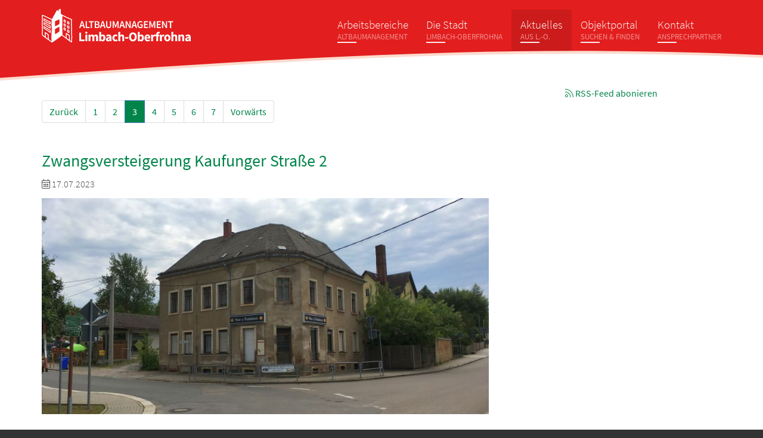

--- FILE ---
content_type: text/html; charset=utf-8
request_url: https://www.altbau-lo.de/aktuelles/page3
body_size: 4636
content:
<html><head><meta http-equiv="content-type" content="text/html; charset=utf-8" /><meta name="viewport" content="width=device-width, initial-scale=1" /><title>Aktuelles &ndash; Altbaumanagement Limbach-Oberfrohna</title><link rel="shortcut icon" href="/site/templates/css/favicon.ico?v1" type="image/x-icon"><link rel="stylesheet" type="text/css" href="/site/assets/aiom/css_ada7ed660ecc84d82d533af3cedb51f6.css"><script src="/site/assets/aiom/js_4359ce490cdc3481ce8b2ad0cbcb5f85.js"></script><script type="text/javascript">
        $(function() {
            $('.boxes').equalizer({
                columns    : '.eq',     // elements inside of the wrapper
            });
        });
    </script><script type="text/javascript">
        $(function() {
            $('a[href*="/assets/files/"]:has(img)').fancybox({
                'overlayOpacity': 0.9,
                'overlayColor': '#111',
                'margin' : 25,
                'padding':7,
                'helpers' : {
                    title: {
                        type: 'over'
                    }
                },
                'onComplete': function() {
                    $("#fancybox-wrap").hover(function() {
                        $("#fancybox-title").show();
                    }, function() {
                        $("#fancybox-title").hide();
                    });
                }
            });
        });
    </script><link rel="alternate" type="application/rss+xml" title="Aktuelles" href="/rss-feed/" /></head><body><div id="container" style="position: relative;"><nav class="navbar navbar-default navbar-static-top "><div class="container" style="position:relative;"><div class="navbar-header"><button type="button" class="navbar-toggle collapsed" data-toggle="collapse" data-target="#bs-example-navbar-collapse-1" aria-expanded="false"><span class="icon-bar"></span><span class="icon-bar"></span><span class="icon-bar"></span></button><a class="brand" href="/"><img src="/site/templates/images/logo.svg"></a></div><div class="collapse navbar-collapse" id="bs-example-navbar-collapse-1"><ul class="nav navbar-nav navbar-right"><li ><a href="/arbeitsbereiche/" class="hidden-xs hidden-sm"><span class="title">Arbeitsbereiche</span><span class="subtitle">Altbaumanagement</span><span class="line">&nbsp;</span></a><a href="/arbeitsbereiche/" class="visible-xs-block visible-sm-block">Arbeitsbereiche</a></li><li ><a href="/die-stadt-limbach-oberfrohna/" class="hidden-xs hidden-sm"><span class="title">Die Stadt</span><span class="subtitle">Limbach-Oberfrohna</span><span class="line">&nbsp;</span></a><a href="/die-stadt-limbach-oberfrohna/" class="visible-xs-block visible-sm-block">Die Stadt</a></li><li class="active"><a href="/aktuelles/" class="hidden-xs hidden-sm"><span class="title">Aktuelles</span><span class="subtitle">Aus L.-O.</span><span class="line">&nbsp;</span></a><a href="/aktuelles/" class="visible-xs-block visible-sm-block">Aktuelles</a></li><li ><a href="/objektportal/" class="hidden-xs hidden-sm"><span class="title">Objektportal</span><span class="subtitle">Suchen &amp; Finden</span><span class="line">&nbsp;</span></a><a href="/objektportal/" class="visible-xs-block visible-sm-block">Objektportal</a></li><li ><a href="/kontakt/" class="hidden-xs hidden-sm"><span class="title">Kontakt</span><span class="subtitle">Ansprechpartner</span><span class="line">&nbsp;</span></a><a href="/kontakt/" class="visible-xs-block visible-sm-block">Kontakt</a></li></ul></div></div></nav><div id="breadcrumb"><div class="container"><ol class="breadcrumb">Sie sind hier:
                    <li><a href='/aktuelles/'>Aktuelles</a></li></ol></div></div><div id="copy"><div class="container"><div class="row"><div class="col-md-8 col-sm-12"><ul class='pagination'><li class='MarkupPagerNavPrevious MarkupPagerNavFirst'><a href='/aktuelles/page2'><span>Zurück</span></a></li><li class='MarkupPagerNavFirstNum'><a href='/aktuelles/'><span>1</span></a></li><li><a href='/aktuelles/page2'><span>2</span></a></li><li class='active'><a href='/aktuelles/page3'><span>3</span></a></li><li><a href='/aktuelles/page4'><span>4</span></a></li><li><a href='/aktuelles/page5'><span>5</span></a></li><li><a href='/aktuelles/page6'><span>6</span></a></li><li class='MarkupPagerNavLastNum'><a href='/aktuelles/page7'><span>7</span></a></li><li class='MarkupPagerNavNext MarkupPagerNavLast'><a href='/aktuelles/page4'><span>Vorwärts</span></a></li></ul><div class="blog"><h2><a href="/aktuelles/zwangsversteigerung-kaufunger-strasse-2/">Zwangsversteigerung Kaufunger Straße 2</a></h2><p><span class="blog_info"><i class="fal fa-calendar-alt"></i> 17.07.2023</span></p><img alt="" src="/site/assets/files/1386/kaufunger_strasse_2.jpg" width="900" /><br /><br />
Das Gebäude der ehem. Bäckerei an der Kaufunger Straße 2 in Wolkenburg steht seit vielen Jahren leer. Direkt im Zentrum gelegen prägt es seit seiner Errichtung um 1900 das Ortsbild auf der dem Schloss Wolkenburg gegenüberliegenden Muldenseite.<br />
Nach mehreren Eigentümerwechseln soll das Objekt nun <strong>am 15. August 2023 am Amtsgericht Zwickau zwangsversteigert</strong> werden. Aktuelle Informationen finden sie auf dem <a href="https://www.zvg-portal.de/">Zwangsversteigerungsportal des Bundes und der Länder</a>.<br />
Das Flurstück 85a ist 390 m² groß und aktuell weitgehend überbaut. Das zweieinhalbgeschossige Gebäude steht nicht unter Denkmalschutz, Altlasten sind nicht bekannt. Durch Teilabriss des Bäckereianbaus (ein- bis zweigeschossig, großer Schornstein, Garage) können Freiflächen geschaffen werden. Vor allem im vorderen Teil des Gebäudes (Ladenbereich) sind schwerere Schäden an der Gebäudesubstanz zu verzeichnen. Bei weiteren Fragen wenden Sie sich gern an die Mitarbeiter des Altbaumanagements Limbach-Oberfrohna.<br /><br />
&nbsp;<div class="gallery_box"><a href="/site/assets/files/1386/kaufunger_strasse_2_-_ansicht_muldenbruecke.jpg" rel="gal-1386"><img src="/site/assets/files/1386/kaufunger_strasse_2_-_ansicht_muldenbruecke.0x120.jpg" /></a><a href="/site/assets/files/1386/kaufunger_strasse_2_-_ladentuer.jpg" rel="gal-1386"><img src="/site/assets/files/1386/kaufunger_strasse_2_-_ladentuer.0x120.jpg" /></a><a href="/site/assets/files/1386/kaufunger_strasse_2_-_ansicht_kaufunger_strasse.jpg" rel="gal-1386"><img src="/site/assets/files/1386/kaufunger_strasse_2_-_ansicht_kaufunger_strasse.0x120.jpg" /></a><a href="/site/assets/files/1386/kaufunger_strasse_2_-_ansicht_herrnsdorfer_strasse.jpg" rel="gal-1386"><img src="/site/assets/files/1386/kaufunger_strasse_2_-_ansicht_herrnsdorfer_strasse.0x120.jpg" /></a><a href="/site/assets/files/1386/kaufunger_strasse_2_-_dachaufsicht_baeckereianbau.jpg" rel="gal-1386"><img src="/site/assets/files/1386/kaufunger_strasse_2_-_dachaufsicht_baeckereianbau.0x120.jpg" /></a></div><p class="file ext-pdf" onclick="window.location.href='https://www.altbau-lo.de/site/assets/files/1386/103254_-_amtliche_bekanntmachung.pdf'"><a href="https://www.altbau-lo.de/site/assets/files/1386/103254_-_amtliche_bekanntmachung.pdf">Amtliche Bekanntmachung Zwangsversteigerung Kaufunger Straße 2</a><span class="file-infos">PDF-Datei | 177 kB</span></p><p class="file ext-pdf" onclick="window.location.href='https://www.altbau-lo.de/site/assets/files/1386/103255_-_expose_kaufunger_strasse_2.pdf'"><a href="https://www.altbau-lo.de/site/assets/files/1386/103255_-_expose_kaufunger_strasse_2.pdf">Exposé Zwangsversteigerung Kaufunger Straße 2</a><span class="file-infos">PDF-Datei | 298 kB</span></p></div><hr /><div class="blog"><h2><a href="/aktuelles/landesprogramm-rueckbau-wohngebaeude-in-2023/">Landesprogramm Rückbau Wohngebäude in 2023</a></h2><p><span class="blog_info"><i class="fal fa-calendar-alt"></i> 10.02.2023</span></p>Wie bereits in den vergangenen Jahren gibt es auch in 2023 wieder die Möglichkeit, für nicht mehr sanierungsfähige Wohngebäude den Rückbau derer mit Fördermitteln zu untersützen. Der Freistaat Sachsen hat dazu das Landesprogramm „Rückbau Wohngebäude“ aufgelegt:<br />
&nbsp;
<blockquote><p><small>"Viele unserer sächsische Kommuenn haben leider einen hohen Leerstand von Wohngebäuden. Oftmals beeinträchtigen die ungenutzten Häuser das Ortsbild, da sie nicht mehr gepflegt und instandgehalten werden. Die damit einhergehenden Gefahren, Vandalismus und Graffiti-Schmiererein kennt jeder und will keiner. Deshalb bin ich froh, dass wir den Städten mit unserem Förderprogramm bei der Beseitigung städtebaulicher Missstände helfen können.", betonte Thomas Schmidt. "Durch Rückbau unansehnlicher Häuser kann es gelingen, das Wohnumfeld attraktiver und grüner zu gestalten. Die Förderung soll vor allem Gemeinden im ländlchen Raum zu Gute kommen, da dort der Leerstand besonders hoch ist."</small></p></blockquote>
Innerhalb des Förderprogrammes sind Rückbaukosten bis zu einer Höhe von 50 €/m² rückgebauter Wohnfläche möglich. Die Antragsfrist läuft bis zum 31.07.2023.<br /><br />
Weitere Informationen über das Programm und die Weiterleitung von Fördermitteln an private Dritte erhalten Sie unter diesem <a href="https://www.sab.sachsen.de/landesprogramm-r%C3%BCckbau-wohngeb%C3%A4ude-l-rw-?p_l_back_url=%2Fsuchergebnisse%3Fq%3Dlandesprogramm%2Br%25C3%25BCckbau%2Bwohngeb%25C3%25A4ude">Link</a>.<br /><br />
Das Förderprogramm wird durch die Stadtverwaltung Limbach-Oberfrohna und die Westsächsische Gesellschaft für Stadterneuerung mbH (WGS) bearbeitet. Nähere Auskünfte und Antragsformulare erhalten Sie gern auf Anfrage.</div><hr /><div class="blog"><h2><a href="/aktuelles/foerdermoeglichkeiten-fuer-private-eigentuemer/">Fördermöglichkeiten für Private Eigentümer</a></h2><p><span class="blog_info"><i class="fal fa-calendar-alt"></i> 23.01.2023</span></p>Die Große Kreisstadt Limbach-Oberfrohna kann im Rahmen der Städtebauförderung des Bund-Länder-Programmes "Wachstum und nachhaltige Erneuerung" auch Fördermittel an private Eigentümer weiterleiten. Im Fördergebiet "Teilgebiet 6" stehen derzeit noch <strong>Fördermittel für das Jahr 2023 zur Verfügung</strong>. Die Stadt hat dazu im Januar 2023 folgenden Artikel auf der Stadtseite verfasst, wo über Fördermöglichkeiten informiert wird: <a href="https://www.limbach-oberfrohna.de/de/landesprogramm-rueckbau-wohngebaeude/staedtebaufoerderung-fuer-private-eigentuemer.html">Im Teilgebiet 6 stehen 2023 noch Fördermittel zur Verfügung</a>.<br />
Die Westsächsische Gesellschaft für Stadterneuerung mbH ist als Sanierungsträger für das Fördergebiet "Teilgebiet 6" von der Stadt beauftragt. Für Fragen rund um Fördermöglichkeiten steht Ihnen Frau Weißenfels gern zur Verfügung.<br /><br /><img alt="" src="/site/assets/files/1383/uep-gebietsgrenze.909x0-is.jpg" width="909" /><br /><em>Gebietsgrenze des Fördergebietes "Teilgebiet 6" - Programmteil Aufwertung</em><br /><br />
Zum Thema Fördermittel haben wir auch einen Leitfaden für private Eigentümer erstellt, der Ihnen einen Überblick zum Ablauf von der Beantragung, Auszahlung bis hin zur Abrechnung gibt:<br /><br />
&nbsp;<p class="file ext-pdf" onclick="window.location.href='https://www.altbau-lo.de/site/assets/files/1383/leitfaden_private_eigentuemer.pdf'"><a href="https://www.altbau-lo.de/site/assets/files/1383/leitfaden_private_eigentuemer.pdf">leitfaden_private_eigentuemer.pdf</a><span class="file-infos">PDF-Datei | 637 kB</span></p></div><hr /><ul class='pagination'><li class='MarkupPagerNavPrevious MarkupPagerNavFirst'><a href='/aktuelles/page2'><span>Zurück</span></a></li><li class='MarkupPagerNavFirstNum'><a href='/aktuelles/'><span>1</span></a></li><li><a href='/aktuelles/page2'><span>2</span></a></li><li class='active'><a href='/aktuelles/page3'><span>3</span></a></li><li><a href='/aktuelles/page4'><span>4</span></a></li><li><a href='/aktuelles/page5'><span>5</span></a></li><li><a href='/aktuelles/page6'><span>6</span></a></li><li class='MarkupPagerNavLastNum'><a href='/aktuelles/page7'><span>7</span></a></li><li class='MarkupPagerNavNext MarkupPagerNavLast'><a href='/aktuelles/page4'><span>Vorwärts</span></a></li></ul></div><div class="col-md-3 col-md-offset-1 hidden-xs hidden-sm"><p><a href="/rss-feed/"><i class="fal fa-rss"></i> RSS-Feed abonieren</a></p></div></div></div></div><div id="prefooter"><div class="container"><a href="http://www.limbach-oberfrohna.de/" target="_blank" alt="Große Kreisstadt Limbach-Oberfrohna"><img src="/site/assets/files/1184/logo-stadt-1.png" title="Große Kreisstadt Limbach-Oberfrohna"></a><a href="http://www.limbach-oberfrohna.de/" target="_blank" alt="Come to Limbach-Oberfrohna"><img src="/site/assets/files/1185/logo-come-to-1.png" title="Come to Limbach-Oberfrohna"></a><a href="http://www.wgs-sachsen.de/" target="_blank" alt="WGS Chemnitz"><img src="/site/assets/files/1186/logo-wgs2019.png" title="WGS Chemnitz"></a></div></div><div id="footer"><div class="container"><div class="row"><div class="col-md-4 col-sm-6"><img src="/site/templates/images/logo_grau.svg"><p><strong>Altbaumanagement Limbach-Oberfrohna</strong><br />
WGS mbH<br />
Weststraße 49<br />
09112 Chemnitz</p></div><div class="col-md-4 col-sm-6"><div class="with-icon"><i class="fal fa-comments fa-2x fa-fw icon"></i><p><h3>Ihre Ansprechpartner</h3></p><p><strong>Herr Neubert</strong><br />
Telefon: 0371 / 355 70 29<br /><span id="emo_email_1" class="emo_email">Bitte JavaScript aktivieren, um den geschützen Inhalt zu laden.</span></p><p><strong>Frau Weißenfels</strong><br />
Telefon: 0371 / 355 70 13<br /><span id="emo_email_2" class="emo_email">Bitte JavaScript aktivieren, um den geschützen Inhalt zu laden.</span></p></div></div><div class="visible-sm-block"></div><div class="clearfix col-md-4"><div class="with-icon"><i class="fal fa-info fa-2x fa-fw icon"></i><p><h3>Über uns</h3></p><p>Das Altbaumanagement Limbach-Oberfrohna ist ein Beratungs­angebot der Großen Kreisstadt Limbach-Oberfrohna. Ziel ist die Aktivierung von baufälligen bzw. leerstehenden Immobilien. Dazu sollen<br />
interessierte Eigentümer, zukünftige Investoren sowie Nutzer mit Interesse an gemein­schaft­lichen Wohnformen und kreativen Ideen zur Nachnutzung von Gebäuden in Kontakt gebracht werden.</p></div></div></div></div></div></div><div id="bottom"><div class="container"><p style="float:right"><a href="/impressum/">Impressum</a> | <a href="/datenschutz/">Datenschutzerklärung</a></p><p style="float:left">Copyright © 2018&#8239;–&#8239;2025 WGS Chemnitz</p></div></div><script type="text/javascript">
      var _paq = _paq || [];
      /* tracker methods like "setCustomDimension" should be called before "trackPageView" */
      _paq.push(['trackPageView']);
      _paq.push(['enableLinkTracking']);
      (function() {
        var u="//piwik.bastimedia.de/";
        _paq.push(['setTrackerUrl', u+'piwik.php']);
        _paq.push(['setSiteId', '36']);
        var d=document, g=d.createElement('script'), s=d.getElementsByTagName('script')[0];
        g.type='text/javascript'; g.async=true; g.defer=true; g.src=u+'piwik.js'; s.parentNode.insertBefore(g,s);
      })();
    </script><script>
 var emo_addr = new Array();
 emo_addr[0] = "QCu8pxXVltA9+mknKHULjoOaWTRrs3qZ20ygvID7zPdJcY.EbheSfw5NGiM1F64B";
 emo_addr[1] = "nXp2W5h0sN+6lDoYrw6IrOxPrul2RVtITgfyrOxPrVHEkDiI3OtIs7HQWOhfWDxw9OhE9DHIlgi.TaoyTatfKXxc3Xt03UwcreivTLbEWLGQ";
 emo_addr[2] = "nXp2W5h0sN+6lDoYrw6IrOxPrul2RVtITgfyrOxPrVHEk73IRamSTOiDTOhSKXxc3Xt03UwcreivTUl435oPsNmIrDTIrVmQWOhfWDxw9OhE9DHInu60n2QQ";
 if(window.addLoadEvent) addLoadEvent(emo_replace());
</script></body></html>

--- FILE ---
content_type: image/svg+xml
request_url: https://www.altbau-lo.de/site/templates/images/header.svg
body_size: 276
content:
<?xml version="1.0" encoding="UTF-8"?>
<!DOCTYPE svg PUBLIC "-//W3C//DTD SVG 1.1//EN" "http://www.w3.org/Graphics/SVG/1.1/DTD/svg11.dtd">
<!-- Creator: CorelDRAW 2017 -->
<svg xmlns="http://www.w3.org/2000/svg" xml:space="preserve" width="423.333mm" height="39.83mm" version="1.1" style="shape-rendering:geometricPrecision; text-rendering:geometricPrecision; image-rendering:optimizeQuality; fill-rule:evenodd; clip-rule:evenodd"
viewBox="0 0 42333.32 3983" preserveAspectRatio="none"
 xmlns:xlink="http://www.w3.org/1999/xlink">
 <defs>
  <style type="text/css">
   <![CDATA[
    .fil0 {fill:#FBDBCE}
    .fil1 {fill:#E31E1E}
   ]]>
  </style>
 </defs>
 <g id="Ebene_x0020_1">
  <metadata id="CorelCorpID_0Corel-Layer"/>
  <path class="fil0" d="M42333.32 2671.8l0 185.21c-14976.63,-591.71 -27535.85,207.86 -42333.32,1125.99l0 -185.21c14797.47,-918.13 27356.69,-1717.7 42333.32,-1125.99z"/>
  <path class="fil1" d="M42333.32 0l0 2721.3c-14976.63,-591.71 -27535.85,207.86 -42333.32,1125.99l0 -3847.29 42333.32 0z"/>
 </g>
</svg>


--- FILE ---
content_type: image/svg+xml
request_url: https://www.altbau-lo.de/site/templates/images/logo_grau.svg
body_size: 14294
content:
<?xml version="1.0" encoding="UTF-8"?>
<!DOCTYPE svg PUBLIC "-//W3C//DTD SVG 1.1//EN" "http://www.w3.org/Graphics/SVG/1.1/DTD/svg11.dtd">
<!-- Creator: CorelDRAW 2017 -->
<svg xmlns="http://www.w3.org/2000/svg" xml:space="preserve" width="293.634mm" height="65.23mm" version="1.1" style="shape-rendering:geometricPrecision; text-rendering:geometricPrecision; image-rendering:optimizeQuality; fill-rule:evenodd; clip-rule:evenodd"
viewBox="0 0 31890.57 7084.41"
 xmlns:xlink="http://www.w3.org/1999/xlink">
 <defs>
  <style type="text/css">
   <![CDATA[
    .fil1 {fill:#B2B3B3}
    .fil0 {fill:#B2B3B3;fill-rule:nonzero}
   ]]>
  </style>
 </defs>
 <g id="Ebene_x0020_1">
  <metadata id="CorelCorpID_0Corel-Layer"/>
  <path class="fil0" d="M8451.95 3423.49l50.7 -176.33c46.29,-152.08 88.17,-315.19 127.84,-476.09l8.82 0c41.88,158.7 83.76,324.01 130.03,476.09l50.7 176.33 -368.09 0zm537.81 590.7l268.9 0 -469.47 -1441.49 -299.77 0 -469.47 1441.49 260.09 0 112.41 -390.13 484.91 0 112.41 390.13zm403.34 0l855.2 0 0 -216.01 -599.52 0 0 -1225.48 -255.68 0 0 1441.49zm1088.84 0l255.68 0 0 -1225.48 416.57 0 0 -216.01 -1088.82 0 0 216.01 416.57 0 0 1225.48zm868.42 0l498.14 0c317.39,0 553.23,-134.45 553.23,-423.19 0,-193.97 -116.82,-306.38 -275.51,-341.64l0 -8.82c125.64,-44.08 200.57,-176.32 200.57,-312.98 0,-264.49 -218.2,-354.86 -515.76,-354.86l-460.67 0 0 1441.49zm255.68 -846.38l0 -396.74 187.35 0c187.36,0 282.13,52.9 282.13,193.96 0,123.43 -85.96,202.78 -286.54,202.78l-182.94 0zm0 648.01l0 -456.26 216.01 0c216,0 330.61,66.13 330.61,218.21 0,160.9 -119.02,238.04 -330.61,238.04l-216.01 0zm1260.75 -392.33l50.7 -176.33c46.29,-152.08 88.17,-315.19 127.84,-476.09l8.82 0c41.88,158.7 83.76,324.01 130.03,476.09l50.7 176.33 -368.09 0zm537.81 590.7l268.9 0 -469.47 -1441.49 -299.77 0 -469.47 1441.49 260.09 0 112.41 -390.13 484.91 0 112.41 390.13zm914.71 26.45c335.03,0 544.41,-185.14 544.41,-659.02l0 -808.91 -244.66 0 0 828.74c0,312.98 -123.42,416.58 -299.75,416.58 -174.13,0 -290.95,-103.6 -290.95,-416.58l0 -828.74 -255.67 0 0 808.91c0,473.88 213.79,659.02 546.62,659.02zm859.6 -26.45l231.44 0 0 -659.04c0,-134.44 -22.05,-326.2 -33.07,-458.45l8.82 0 114.61 335.03 238.04 648 152.09 0 235.84 -648 116.82 -335.03 8.82 0c-13.23,132.25 -33.07,324.01 -33.07,458.45l0 659.04 235.85 0 0 -1441.49 -290.95 0 -249.07 705.31c-30.86,90.37 -59.51,187.36 -90.37,282.13l-8.81 0c-30.87,-94.77 -61.72,-191.76 -92.58,-282.13l-255.68 -705.31 -288.74 0 0 1441.49zm1842.64 -590.7l50.7 -176.33c46.29,-152.08 88.17,-315.19 127.84,-476.09l8.82 0c41.88,158.7 83.76,324.01 130.03,476.09l50.7 176.33 -368.09 0zm537.81 590.7l268.9 0 -469.47 -1441.49 -299.77 0 -469.47 1441.49 260.09 0 112.41 -390.13 484.91 0 112.41 390.13zm403.34 0l244.66 0 0 -630.37c0,-160.9 -22.04,-335.03 -33.06,-487.11l8.82 0 147.67 306.37 449.64 811.12 262.28 0 0 -1441.49 -244.65 0 0 625.97c0,160.9 22.04,343.85 33.06,491.52l-8.82 0 -147.67 -306.37 -449.64 -811.12 -262.3 0 0 1441.49zm1646.48 -590.7l50.7 -176.33c46.29,-152.08 88.17,-315.19 127.84,-476.09l8.82 0c41.88,158.7 83.76,324.01 130.03,476.09l50.7 176.33 -368.09 0zm537.81 590.7l268.9 0 -469.47 -1441.49 -299.77 0 -469.47 1441.49 260.09 0 112.41 -390.13 484.91 0 112.41 390.13zm985.24 26.45c196.17,0 363.68,-74.94 460.67,-171.91l0 -634.79 -502.54 0 0 209.39 273.32 0 0 310.78c-46.29,41.88 -125.64,63.93 -207.19,63.93 -288.74,0 -440.82,-198.37 -440.82,-526.79 0,-324.01 171.91,-522.38 427.6,-522.38 134.45,0 218.21,55.11 290.95,125.64l136.65 -165.31c-90.36,-92.58 -231.43,-182.94 -436.41,-182.94 -383.51,0 -681.07,279.92 -681.07,751.6 0,478.29 288.74,742.78 678.87,742.78zm736.17 -26.45l890.47 0 0 -216.01 -634.78 0 0 -425.39 517.97 0 0 -216.01 -517.97 0 0 -368.08 612.75 0 0 -216.01 -868.43 0 0 1441.49zm1141.73 0l231.44 0 0 -659.04c0,-134.44 -22.05,-326.2 -33.07,-458.45l8.82 0 114.61 335.03 238.04 648 152.09 0 235.84 -648 116.82 -335.03 8.82 0c-13.23,132.25 -33.07,324.01 -33.07,458.45l0 659.04 235.85 0 0 -1441.49 -290.95 0 -249.07 705.31c-30.86,90.37 -59.51,187.36 -90.37,282.13l-8.81 0c-30.87,-94.77 -61.72,-191.76 -92.58,-282.13l-255.68 -705.31 -288.74 0 0 1441.49zm1597.98 0l890.47 0 0 -216.01 -634.78 0 0 -425.39 517.97 0 0 -216.01 -517.97 0 0 -368.08 612.75 0 0 -216.01 -868.43 0 0 1441.49zm1141.73 0l244.66 0 0 -630.37c0,-160.9 -22.04,-335.03 -33.06,-487.11l8.82 0 147.67 306.37 449.64 811.12 262.28 0 0 -1441.49 -244.65 0 0 625.97c0,160.9 22.04,343.85 33.06,491.52l-8.82 0 -147.67 -306.37 -449.64 -811.12 -262.3 0 0 1441.49zm1692.76 0l255.68 0 0 -1225.48 416.57 0 0 -216.01 -1088.82 0 0 216.01 416.57 0 0 1225.48z"/>
  <path class="fil0" d="M8019.95 6784.55l1126.41 0 0 -344.88 -717.56 0 0 -1468.51 -408.85 0 0 1813.39zm1523.59 -1582.55c139.07,0 236.41,-89 236.41,-214.16 0,-125.16 -97.34,-211.38 -236.41,-211.38 -136.28,0 -236.4,86.22 -236.4,211.38 0,125.16 100.12,214.16 236.4,214.16zm-203.03 1582.55l408.85 0 0 -1379.52 -408.85 0 0 1379.52zm680.85 0l408.85 0 0 -931.73c86.21,-89 166.87,-133.51 233.62,-133.51 116.82,0 169.65,61.19 169.65,261.45l0 803.79 408.85 0 0 -931.73c89,-89 166.88,-133.51 236.41,-133.51 116.82,0 169.65,61.19 169.65,261.45l0 803.79 408.85 0 0 -856.63c0,-344.88 -133.5,-556.26 -431.1,-556.26 -183.56,0 -311.49,105.7 -433.87,230.85 -69.53,-147.41 -186.35,-230.85 -381.04,-230.85 -180.79,0 -303.16,97.34 -417.19,211.38l-11.13 0 -27.81 -178.01 -333.75 0 0 1379.52zm2296.78 0l319.85 0 33.37 -144.63 11.12 0c108.48,116.82 236.41,178.01 358.79,178.01 297.59,0 581.28,-272.57 581.28,-748.17 0,-422.75 -208.6,-698.1 -542.35,-698.1 -127.94,0 -258.66,58.41 -364.35,152.97l11.13 -211.38 0 -478.38 -408.85 0 0 1949.68zm408.85 -389.38l0 -564.6c77.87,-86.22 152.96,-125.16 236.4,-125.16 164.09,0 239.2,125.16 239.2,372.69 0,283.69 -114.04,406.06 -255.88,406.06 -69.54,0 -147.41,-22.24 -219.72,-88.99zm1017.38 5.56c0,233.62 158.53,417.19 408.85,417.19 155.75,0 286.47,-72.31 403.29,-175.22l8.34 0 30.59 141.84 333.76 0 0 -789.88c0,-422.75 -194.7,-623.01 -547.92,-623.01 -216.94,0 -414.41,75.1 -589.63,180.79l144.62 269.79c133.5,-77.88 250.32,-125.16 367.13,-125.16 147.4,0 208.59,77.87 216.94,200.25 -545.14,55.63 -775.98,214.16 -775.98,503.41zm389.38 -30.59c0,-105.69 94.56,-189.13 386.61,-228.06l0 241.96c-72.32,72.32 -133.51,116.82 -228.07,116.82 -97.34,0 -158.53,-41.72 -158.53,-130.72zm978.46 -275.35c0,458.92 297.6,723.14 681.42,723.14 150.18,0 325.41,-55.63 458.91,-172.43l-164.09 -258.67c-66.75,52.85 -147.41,100.14 -247.54,100.14 -178,0 -308.73,-152.97 -308.73,-392.17 0,-239.18 125.16,-392.16 322.64,-392.16 63.97,0 125.16,25.03 191.91,80.65l186.35 -253.1c-91.78,-94.56 -233.63,-158.53 -403.29,-158.53 -381.04,0 -717.57,264.23 -717.57,723.14zm1292.74 689.76l408.85 0 0 -931.73c88.99,-86.22 152.96,-133.51 255.88,-133.51 116.81,0 169.65,61.19 169.65,261.45l0 803.79 408.85 0 0 -856.63c0,-344.88 -127.94,-556.26 -428.31,-556.26 -186.35,0 -322.64,97.34 -425.54,189.13l19.47 -247.54 0 -478.38 -408.85 0 0 1949.68zm1440.15 -559.04l684.19 0 0 -289.25 -684.19 0 0 289.25zm1668.21 592.42c489.51,0 823.26,-356 823.26,-948.42 0,-589.64 -333.75,-931.73 -823.26,-931.73 -489.5,0 -823.26,339.31 -823.26,931.73 0,592.42 333.76,948.42 823.26,948.42zm0 -353.22c-247.54,0 -403.29,-230.84 -403.29,-595.2 0,-361.56 155.75,-578.5 403.29,-578.5 247.54,0 403.29,216.94 403.29,578.5 0,364.35 -155.75,595.2 -403.29,595.2zm1045.21 319.85l319.85 0 33.37 -144.63 11.12 0c108.48,116.82 236.41,178.01 358.79,178.01 297.59,0 581.28,-272.57 581.28,-748.17 0,-422.75 -208.6,-698.1 -542.35,-698.1 -127.94,0 -258.66,58.41 -364.35,152.97l11.13 -211.38 0 -478.38 -408.85 0 0 1949.68zm408.85 -389.38l0 -564.6c77.87,-86.22 152.96,-125.16 236.4,-125.16 164.09,0 239.2,125.16 239.2,372.69 0,283.69 -114.04,406.06 -255.88,406.06 -69.54,0 -147.41,-22.24 -219.72,-88.99zm1017.38 -300.38c0,456.14 303.16,723.14 698.1,723.14 164.09,0 347.66,-58.41 489.51,-155.75l-136.29 -247.54c-100.12,61.19 -194.69,91.78 -297.59,91.78 -183.57,0 -322.63,-91.78 -358.78,-300.37l826.04 0c8.34,-33.37 16.68,-100.12 16.68,-172.45 0,-375.47 -194.69,-661.95 -586.84,-661.95 -330.98,0 -650.83,275.35 -650.83,723.14zm392.17 -141.84c27.8,-183.57 139.06,-269.79 267,-269.79 164.09,0 230.84,111.26 230.84,269.79l-497.84 0zm1042.43 831.6l408.85 0 0 -801.01c72.31,-186.35 200.25,-253.1 303.15,-253.1 58.41,0 100.12,8.34 150.19,22.24l66.75 -353.22c-38.94,-16.68 -86.22,-27.81 -164.09,-27.81 -141.85,0 -292.03,89 -392.16,275.35l-11.13 0 -27.81 -241.98 -333.75 0 0 1379.52zm1874.03 -1932.99c-61.19,-22.25 -161.31,-50.07 -275.35,-50.07 -372.69,0 -508.97,239.2 -508.97,530.3l0 75.09 -183.57 13.91 0 304.08 183.57 0 0 1059.67 408.85 0 0 -1059.67 247.54 0 0 -319.85 -247.54 0 0 -83.43c0,-141.85 58.41,-197.48 158.53,-197.48 44.5,0 94.56,11.13 141.84,27.81l75.1 -300.37zm7.79 1932.99l408.85 0 0 -801.01c72.31,-186.35 200.25,-253.1 303.15,-253.1 58.41,0 100.12,8.34 150.19,22.24l66.75 -353.22c-38.94,-16.68 -86.22,-27.81 -164.09,-27.81 -141.85,0 -292.03,89 -392.16,275.35l-11.13 0 -27.81 -241.98 -333.75 0 0 1379.52zm911.7 -689.76c0,458.92 322.63,723.14 673.07,723.14 347.66,0 670.3,-264.22 670.3,-723.14 0,-458.91 -322.64,-723.14 -670.3,-723.14 -350.44,0 -673.07,264.23 -673.07,723.14zm419.97 0c0,-239.18 83.44,-392.16 253.1,-392.16 166.88,0 253.1,152.97 253.1,392.16 0,239.2 -86.21,392.17 -253.1,392.17 -169.65,0 -253.1,-152.97 -253.1,-392.17zm1117.53 689.76l408.85 0 0 -931.73c88.99,-86.22 152.96,-133.51 255.88,-133.51 116.81,0 169.65,61.19 169.65,261.45l0 803.79 408.85 0 0 -856.63c0,-344.88 -127.94,-556.26 -428.31,-556.26 -186.35,0 -322.64,97.34 -425.54,189.13l19.47 -247.54 0 -478.38 -408.85 0 0 1949.68zm1501.33 0l408.85 0 0 -931.73c88.99,-86.22 152.96,-133.51 255.88,-133.51 116.81,0 169.65,61.19 169.65,261.45l0 803.79 408.85 0 0 -856.63c0,-344.88 -127.94,-556.26 -428.31,-556.26 -186.35,0 -325.42,97.34 -442.22,208.6l-11.13 0 -27.81 -175.23 -333.75 0 0 1379.52zm1454.05 -383.82c0,233.62 158.53,417.19 408.85,417.19 155.75,0 286.47,-72.31 403.29,-175.22l8.34 0 30.59 141.84 333.76 0 0 -789.88c0,-422.75 -194.7,-623.01 -547.92,-623.01 -216.94,0 -414.41,75.1 -589.63,180.79l144.62 269.79c133.5,-77.88 250.32,-125.16 367.13,-125.16 147.4,0 208.59,77.87 216.94,200.25 -545.14,55.63 -775.98,214.16 -775.98,503.41zm389.38 -30.59c0,-105.69 94.56,-189.13 386.61,-228.06l0 241.96c-72.32,72.32 -133.51,116.82 -228.07,116.82 -97.34,0 -158.53,-41.72 -158.53,-130.72z"/>
  <path class="fil1" d="M2439.1 6929.73c-68.78,47.2 -121.89,82.86 -146,97.49 -15.94,9.82 -35.03,14.89 -55.13,13.39 -50.78,-3.78 -88.88,-48.03 -85.1,-98.81 2.41,-30.83 1.14,-86.64 -1.54,-144.97 -4.4,-95.16 -12.33,-194.56 -14.75,-208.61 -17.14,-98.93 -31.81,-328.58 -35.24,-550.03 -2.87,-184.65 2.22,-365.53 20.36,-463.65 5.96,-32.31 18.94,-279.12 29.11,-518.59 9.55,-224.71 17.07,-437.76 14.33,-449.42 -21.65,-91.56 -7.49,-284.55 5.45,-461.35 7.23,-98.8 14.09,-192.39 14.06,-250.13 -0.04,-91.78 -7.1,-272.56 -14.55,-463.02l-0.07 -1.19c-8.51,-217.68 -17.51,-447.57 -17.51,-572.67l0 -643.94 0.23 0c0,-22.63 8.28,-45.32 25.01,-63.11 30.74,-32.68 211.39,-378.06 301.92,-551.14 21.12,-40.39 37.62,-71.94 45.73,-87.11 28.89,-54.06 65.19,-109.4 105.35,-170.61 65.2,-99.36 141.05,-214.97 195.59,-338.31 69.65,-157.48 170.77,-316.91 258.77,-455.67 61.57,-97.08 116.46,-183.62 145.21,-245.03 7.2,-16.53 19.31,-31.12 35.78,-41.36 43.21,-26.88 100.05,-13.64 126.93,29.57 18.18,29.16 45.96,63.32 75.04,95.88 47.42,53.13 97.38,101.4 119.46,121.11l10.48 9.51 0.61 -45.29c1.05,-76.71 2.11,-153.1 2.11,-264 0,-60.98 60.49,-104.52 140.47,-135.22 76.54,-29.36 185.91,-58.82 225.78,-68.65 6.81,-2.28 13.99,-3.81 21.46,-4.45 50.78,-4.38 95.51,33.24 99.89,84.03 9.97,114 0.5,289.45 -8.42,454.55 -5.38,99.59 -10.56,195.39 -10.96,265.38l-0.17 66.81 0.36 0c0,23.62 -0.01,34.66 -0.99,61.94 51.41,48.2 105.91,111.08 156.22,169.13 51.72,59.67 98.4,113.5 116.23,125.26 26.21,13.86 45.27,40.06 48.62,71.75 15.24,141.63 0.37,497.82 -13.36,826.37 -8.57,205.16 -16.69,399.47 -16.69,517.87 -0.03,232.37 -1.12,456.65 -2.18,679.42l-0.49 103.61c-0.61,128.88 -1.17,257.52 -1.56,386.47 -0.39,129.76 -0.67,260.81 -0.67,394.3 -0.01,205.07 8.84,423.49 17.63,640.18 8.57,211.84 17.11,422.09 17.21,623.52 1.1,22.64 -6.1,45.72 -22,64.31 -34.31,39.92 -115.08,96.12 -183.21,143.5 -40.02,27.84 -75.1,52.25 -82.81,59.64 -40.24,38.57 -107.63,92.62 -189.25,154.3 -77.57,58.64 -173.03,127.83 -271.46,198.12 -97.07,69.32 -197.96,139.94 -286.48,201.39 -95.96,66.6 -166.49,114.99 -208.57,143.74 -36.84,25.16 -126.43,88.23 -234.25,164.13l-189.15 133.01c-100.35,70.42 -201.73,141.05 -282.8,196.68zm394.69 -2236.92c-1.53,-151.14 -3.56,-351.54 -1.47,-373.39 9.54,-98.85 50.63,-119.7 121.18,-155.51 10.01,-5.07 21.08,-10.7 31.1,-16.3l5.69 -3.61c22.44,-13.12 111.62,-75.14 206.37,-111.29 86.59,-33.03 153.53,-80.52 172.46,-88.71 136.3,-59.01 128.7,-67.64 165.16,-92.61 27.86,-19.07 125.42,-72.03 153.12,-75.07 64.44,-6.93 97.57,20.32 104.64,84.91 1.38,12.66 4.37,87.27 1.76,113.97 -5.7,58.21 8.4,140.93 4.64,211.96 -6.63,125.09 4.71,178.2 1.09,275.1 -1.93,51.69 -3.98,106.38 -1.81,170.1 1.74,51.74 -52.85,113.7 -138,178.65l-44.7 33.23c-66.74,50.26 -121.02,75.42 -209.34,141.09 -121.67,90.48 -251.44,157.83 -334.64,208.68 -41,25.07 -70.24,42.93 -80.42,49.69 -52.34,34.55 -94.68,25.04 -128.56,-22.41l-3.57 -5.02c-29.58,-44.66 -25.67,-243.05 -23.9,-333 0.12,-6.23 -2.68,-10.46 0.22,-33.43 7.19,-57 -0.47,-102.52 -1.02,-157.03zm-0.07 -1640.87c-1.5,-151.92 -3.5,-356.32 -1.34,-378.02 10.3,-103.24 53.6,-120.92 128.12,-151.32 11.77,-4.8 25.04,-10.22 36.35,-15.69 24.49,-11.87 116.78,-52.17 203.78,-89.4 79.58,-34.06 156.9,-66.35 176.17,-72.74 130.26,-43.36 202.44,-84.35 239.83,-106.32l4.72 -3c25.63,-15.12 41.02,-24.15 65.6,-26.83 65.26,-7.05 98.18,19.67 105.23,85.17 1.37,12.69 -0.4,30.89 -2.99,57.32 -5.6,57.28 -16.46,168.17 -4.41,235.99 22.06,124.08 18.76,211.73 15.1,309.11 -1.94,51.63 -3.99,106.29 -1.82,170.45 1.8,53.01 -48.16,108.28 -128.1,162.39 -68.52,46.38 -167.79,103.21 -270.3,158.58 -112,60.49 -242.07,127.02 -327.99,170.96 -41.48,21.21 -71.16,36.39 -86.77,45.17l-0.15 -0.27c-54.56,30.74 -95.87,18.17 -126.22,-31.16l-3.84 -6.27c-25.62,-45.56 -21.9,-240.1 -20.21,-327.88 0.1,-5.51 0.18,-7.7 0.18,-33.16 0,-57.32 -0.43,-101.1 -0.93,-153.07z"/>
  <path class="fil0" d="M1769.86 4579.71c10.1,5.27 22.06,14.25 10.04,1.53l-0.22 -0.21 -9.82 -1.33zm-6.64 219.66c0.86,-30.54 -0.47,-62.71 -7.32,-103.47 -7.08,-41.99 -1.51,-82.53 3.3,-117.62 0.42,-3.13 5.28,-1.36 10.65,1.43l9.82 1.33c-1.29,-1.24 -1.15,0.46 -8.3,-3.77 -14.04,-8.32 -33.79,-19.15 -61,-33.57 -47.27,-25.06 -96.79,-53.33 -147.21,-83.23 -44.55,-26.42 -98.12,-59.34 -153.9,-93.9 -47.07,-29.19 -77.01,-47.96 -105.66,-65.92 -64.56,-40.5 -127.18,-79.8 -182.71,-112.97l-61.22 -36.62c-80.71,-48.31 -162.98,-97.56 -251.12,-148.85 -49.77,-28.95 -100.16,-57.6 -150.97,-85.47 -39.97,-21.91 -78.79,-42.53 -115.97,-61.41 1.54,16.44 3.35,32.93 5.13,49.41 4.02,37.05 8.05,74.09 9.76,112.74 7.56,3.01 15.44,6.59 23.64,11.06 50.23,27.51 102.7,57.85 156.44,89.87 51.51,30.68 107.53,64.98 165.05,100.48 57.06,35.21 135.61,84.41 212.09,132.33l123.24 76.73c66.01,41.11 135.7,96.27 205.19,151.23 68.73,54.36 137.27,108.62 199.54,145.73 13.77,8.2 34.61,21.28 55.24,34.19 19.55,12.25 39.14,24.53 66.29,40.27zm167.97 68.24c-1.69,22.73 -3.49,46.66 -4.12,65.36 -2.15,65.36 -37.85,91.62 -96.18,89.64 -41.12,-1.35 -91.97,-35.11 -126.18,-57.82 -6.98,-4.64 -12.83,-8.53 -16.3,-10.5l0.08 -0.14c-28.03,-16.02 -55.18,-33.05 -82.22,-49.99 -14,-8.78 -27.76,-17.4 -52.55,-32.19 -70.47,-42 -143.98,-100.16 -217.67,-158.47 -64.19,-50.78 -128.6,-101.74 -189.75,-139.83 -42.05,-26.21 -33.22,-20.99 -123.23,-77.39 -62.94,-39.44 -127.5,-79.87 -211.42,-131.66 -53.72,-33.16 -107.91,-66.3 -163.05,-99.15 -52.88,-31.5 -103.56,-60.84 -150.39,-86.48 -3.21,-1.76 -13,-4.83 -21.65,-7.53 -50.86,-15.92 -92.44,-28.93 -90.71,-100.7 1.23,-47.29 -4.24,-97.59 -9.7,-147.9 -8.17,-75.29 -16.37,-150.68 -5.51,-234.76 7.87,-60.78 42.63,-83.75 99.22,-76.49 34.43,4.43 73.11,36.22 104.87,62.37 10.17,8.38 11.91,12.13 15.44,13.88 49.57,24.52 99.7,50.89 149.99,78.46 49.34,27.04 101.2,56.58 154.34,87.49 79.55,46.28 167.16,98.72 253.13,150.2l61.22 36.62c59.02,35.26 121.56,74.5 186.08,114.96 40.54,25.44 80.99,50.81 104.32,65.26 46.71,28.97 95.99,59.14 151.2,91.87 49.33,29.28 96.65,56.32 139.81,79.22 30.93,16.39 53.09,28.52 68.39,37.6 21.83,12.95 36.23,23.7 46.14,34.18 37.7,39.87 31.58,84.24 24.3,137.41 -3.17,23.04 -6.82,49.68 -3.98,66.56 14.55,86.47 10.6,139.1 6.07,199.92zm-1061.21 931.36c-0.53,50.95 -4.74,96.91 -9.87,133.09 43.28,28.78 81.66,54.65 116.82,78.6 44.43,30.28 102.77,70.54 163,112.15 46.4,32.07 96.28,66.45 162.98,112.03l33.51 22.85c0.12,-99.03 -4.58,-209.99 -6.69,-229.65 -22.43,-210.07 -21.09,-308.79 -19.11,-456.19 0.42,-31.75 0.89,-65.84 1.13,-103.52 -72.45,-48.84 -143.22,-99.05 -213.51,-148.92 -85.66,-60.77 -170.71,-121.11 -245.39,-170.25l-24.89 -16.48c0.87,61.83 3.96,157.63 8.3,248.26 4.62,96.63 10.53,185.48 16.35,215.48 13.75,70.9 18.04,140.99 17.4,202.56zm-199.68 149.23c5.73,-18.84 14.98,-74.79 15.77,-150.66 0.52,-50.02 -3.06,-107.48 -14.51,-166.5 -7.41,-38.19 -14.23,-136.67 -19.23,-241.45 -6.36,-133.23 -10.02,-280.1 -8.13,-321.96 0.45,-10.26 -0.05,-20.24 -0.54,-30.12 -1.14,-22.97 -2.28,-45.71 2.88,-82.86 6.96,-50.38 53.47,-85.57 103.85,-78.61 10.11,1.4 19.61,4.4 28.28,8.69 41.88,19.88 72.7,41 115.8,70.52 21.54,14.75 45.79,31.38 59.34,40.29 84.32,55.49 167.43,114.46 251.16,173.86 85.76,60.84 172.18,122.17 249.38,173.1 26.84,17.64 41.41,46.93 41.43,76.81 0.01,60.24 -0.67,109.8 -1.26,154.72 -1.88,139.46 -3.13,232.87 18.4,434.56 2.56,24.02 8.69,169.99 7.19,283.46 -1.04,78.31 -7.66,148.07 -24.84,177.13 -25.88,43.81 -82.4,58.34 -126.21,32.46 -2.22,-1.3 -4.34,-2.69 -6.41,-4.15 -55.43,-36.89 -109.77,-73.69 -163.59,-110.46 -42.43,-29 -101.18,-69.54 -163.69,-112.74 -47.36,-32.72 -97.2,-67.09 -162.28,-111.43 -61.05,-41.61 -117.4,-79.62 -165.28,-111.15 -34.86,-22.92 -49.03,-65.49 -37.5,-103.49zm1392.54 -3876.57c91.43,39.75 158.77,68.56 180.06,76.73 39.38,13 66.34,51.59 62.96,94.79 -4.08,50.95 -6.07,113.57 -7.01,169.1 -0.64,38.12 -0.64,104.91 -0.64,136.18 0,81.1 -8.17,224.52 -16.46,370.49 -10.97,192.93 -22.21,390.57 -14.46,441.89 13.3,87.79 22.99,190.55 29.94,300.7 6.66,105.41 10.76,220.85 13.15,337.8 3.89,189.62 3.68,380.59 3.51,538.27l-0.07 87.52 0.36 0c0,131.61 -9.62,254.51 -18.85,372.47 -7.96,101.82 -15.65,199.96 -16.33,289.44 -0.56,76.63 5.14,322.24 11.68,603.83l6.49 282.89c4.3,192.61 8.31,383.12 10.33,533.76 2.05,153.52 1.87,265.65 -2.4,297.27l-0.12 -0.01c-0.7,5.18 -1.86,10.37 -3.49,15.52 -15.34,48.38 -67.01,75.19 -115.39,59.85 -30.42,-9.67 -92.95,-51.11 -171.96,-108.9 -72.15,-52.75 -162.64,-121.63 -254.16,-191.4l-5.54 -4.22c-173.08,-131.92 -349.44,-266.35 -409,-298.42 -58.17,-31.3 -124.5,-71.88 -194.78,-117.7 -69.41,-45.26 -141.61,-94.95 -212.97,-145.51l0.12 -0.17c-102.95,-72.92 -183.35,-131.74 -257.01,-185.59 -55.43,-40.54 -107.23,-78.41 -129.57,-94.53 -85.95,-62 -167.87,-127.55 -247.53,-191.29 -72.61,-58.09 -143.32,-114.65 -217.14,-167.8 -23.14,-16.7 -38.23,-43.92 -38.23,-74.65 0.07,-53.31 -1.69,-181.23 -5.09,-291.37 -2.2,-71.52 -5.09,-134.1 -8.51,-158.88 -17.64,-127.7 -2.43,-253.65 12.51,-377.36 12.28,-101.79 24.37,-201.98 15.53,-288.93 -10.8,-106.09 -14.69,-227.25 -18.44,-344.48 -2.12,-65.9 -4.19,-130.49 -7.84,-195.07 -3.88,-68.53 -5.57,-140.71 -7.27,-212.87 -2.85,-121.56 -5.7,-243.21 -21.13,-367.29l-0.37 -2.6c-17.41,-138.22 -2.15,-334.63 13.36,-534.23l0.48 -6.21c14.94,-192.57 30.19,-389.07 16.64,-518.69 -8.02,-76.71 -11.88,-329.08 -7.61,-545.6 3.05,-154.67 11.19,-295.18 26.41,-352.7 1.29,-5.7 3.13,-11.36 5.57,-16.91 20.5,-46.6 74.93,-67.75 121.53,-47.24 47.18,20.8 161.88,63.29 277.62,106.14l46.03 16.92 -0.04 0.12c135.07,50.06 260.49,96.55 287.69,115.79l-0.17 0.24 0.17 0.12c62.58,44.27 134.36,77.1 197.88,106.14 51.4,23.5 98.07,44.85 136.39,69.6 6.47,4.18 62.19,30.07 145.78,68.12l4.87 2.04c106.35,48.38 241.7,108.92 374.9,167.79 158.5,70.06 308.83,136.17 407.62,179.11zm55.23 224.34c-33.42,-14.24 -77.51,-33.27 -128.8,-55.56 -127.63,-55.49 -275.69,-120.48 -408.34,-179.11 -145.14,-64.15 -282.02,-125.28 -377.07,-168.52l-4.69 -2.3c-91.11,-41.48 -154.92,-71.71 -169.02,-80.83 -29.28,-18.91 -69.28,-37.21 -113.32,-57.34 -70.23,-32.11 -149.58,-68.4 -227.27,-123.33l-0.17 0.24c-7.6,-5.38 -122.14,-47.83 -245.45,-93.53l-0.31 -0.12 -0.04 0.12 -45.31 -16.92c-62.3,-23.07 -124.29,-46.03 -176.64,-65.94 -3.2,54.88 -5.55,128.04 -7.11,207.16 -4.13,209.43 -0.61,451.37 6.9,523.24 15.41,147.37 -0.41,351.3 -15.92,551.15l-0.48 6.21c-14.89,191.72 -29.56,380.39 -14.81,497.43l0.33 2.95c16.74,134.21 19.69,259.99 22.63,385.69 1.57,67.22 3.16,134.42 7.27,207.09 3.31,58.81 5.56,128.44 7.84,199.39 3.63,113.49 7.4,230.8 17.72,332.23 11.03,108.49 -2.15,217.66 -15.53,328.59 -13.61,112.72 -27.47,227.51 -13.25,330.49 4.21,30.51 7.54,100.44 9.97,179.08 2.66,85.9 4.31,184.19 4.88,249.64 61.26,45.66 123.11,95.12 186.34,145.7 76.05,60.85 154.28,123.44 240.31,185.51 57.55,41.53 93.6,67.88 131.02,95.25 86.48,63.23 181.36,132.62 254.36,184.33l0.24 0.17 0.12 -0.17c70.41,49.89 140.66,98.28 206.47,141.19 64.97,42.36 126.8,80.14 181.81,109.75 72.06,38.79 254.49,177.84 433.5,314.3l5.54 4.22c90.28,68.81 179.56,136.78 251.29,189.23l1.74 1.27c-0.24,-33.97 -0.65,-72.38 -1.21,-114.25 -1.99,-147.64 -6,-338.52 -10.33,-532.32l-6.49 -282.89c-6.55,-282.15 -12.27,-528.25 -11.68,-608.15 0.8,-103.89 8.43,-201.35 16.33,-302.43 8.87,-113.48 18.14,-231.71 18.14,-358.76l0.36 0 0.07 -87.52c0.16,-156.12 0.37,-345.23 -3.51,-534.66 -2.25,-109.8 -6.32,-221.7 -13.15,-329.87 -6.53,-103.45 -15.74,-200.65 -28.49,-284.82 -10.37,-68.55 1.46,-276.46 13,-479.4 7.94,-139.61 15.75,-276.78 15.75,-360.39 0,-18.58 0,-58.3 1.36,-139.07 0.64,-37.69 1.62,-77.3 3.13,-113.4zm-1735.18 731.28c2.55,-60.01 4.97,-116.65 1.82,-133.67 -12.12,-65.33 16.71,-97.44 71.72,-107.5 37.4,-6.98 63.61,8.74 87.37,23.06 4.87,2.93 4.53,3.03 7.02,4.38 96.41,52.39 204.97,106.02 316.33,161.02l115.16 56.91c72.36,36.12 148.09,74.48 233.21,119.83 79.09,42.1 156.44,85.4 229.67,130.17 127.65,78.08 247,142.85 383.89,217.13l-0.14 0.26 12.6 6.82 6.33 3.13c37.41,20.29 55.79,53.91 63.47,89.33 9.45,43.43 -4.22,103.4 -8.1,111.39 -15.29,31.73 -4.75,97.42 5.9,163.69 7.84,48.72 15.72,97.74 15.7,146.74l0.34 0c0,59.98 -31.22,88.15 -89.13,88.15l0 -0.34c-41.03,-0.02 -141.33,-58.06 -206.63,-95.88 -21.27,-12.31 -38.01,-21.99 -41.9,-23.87 -31.15,-15.1 -83.53,-42.54 -145.39,-75.87 -65.24,-35.16 -139.61,-76.06 -210,-115.5 -73.19,-41.02 -144.95,-82.12 -202.08,-116.01 -52.16,-30.95 -92.61,-56.33 -111.81,-70.95 -64.39,-49.05 -155.48,-99.3 -243.8,-148.02l-0.73 -0.41c-44.05,-24.28 -87.52,-48.3 -132.59,-75.18 -43.84,-26.15 -83.77,-52.12 -116.46,-78.03 -51.98,-41.18 -46.68,-165.68 -41.76,-280.74zm172.26 -17.52l-1.01 24.23c-3.13,73.28 -38.92,126.86 -22.73,139.71 26.85,21.28 60.44,43.08 97.67,65.29 35.99,21.46 81.26,46.45 127.21,71.8l0.73 0.41c93.59,51.62 190.1,104.87 265.28,162.14 13.09,9.96 47.83,31.53 95.03,59.52 54.63,32.42 125.33,72.89 198.72,114.02 72.94,40.89 146.26,81.23 207.34,114.16 60.68,32.69 110.79,59 138.68,72.49 9.72,4.72 28.95,15.86 53.29,29.93l20.7 12.29c-12.49,-79.81 -21.44,-158.26 7.14,-228.22 -133.72,-72.55 -250.77,-136.17 -387.31,-219.68 -72.69,-44.43 -146.73,-85.95 -220.94,-125.47 -68.17,-36.31 -147.78,-76.49 -229.19,-117.12 -71.52,-35.69 -92.72,-46.17 -114.48,-56.92 -80.31,-39.65 -159.18,-78.62 -236.12,-118.59zm-36.14 -624.05l0.09 0.1 0.16 -0.17c1.48,1.48 0.71,0.5 0.08,-0.55l-0.33 0.63zm3.56 -0.53c-8.68,-6.15 -14.72,-10.59 -3.64,0.46l0.08 0.08 0.33 -0.63c-0.59,-1 -1.04,-2.04 0.61,-1.22l2.63 1.31zm16.7 -194.25c-0.88,29.24 0.05,59.18 5.81,96.21 5.82,37.6 1.23,74.91 -2.83,107.29l27.76 12.34c40.62,17.74 84.05,38.6 129.01,61.26 40.9,20.62 88.23,45.54 137.6,71.83 59.51,31.71 75.59,40.36 89.95,48.1 64.2,34.59 127.74,68.83 183.43,97.11l90.01 45.68c80.75,41.22 164.3,83.84 231.86,117.3 54.69,27.09 110.46,54.01 166.83,80.11 54.33,25.2 108.5,49.25 161.85,71.51 -2.26,-26.24 -5.42,-52.54 -8.57,-78.79 -4.75,-39.5 -9.48,-78.95 -11.56,-120.41 -9.61,-2.5 -19.32,-5.54 -28.77,-9.46 -54.21,-22.53 -114.25,-49.07 -177.5,-78.01 -64.15,-29.36 -125.08,-58.18 -183.13,-86.17 -50.81,-24.5 -128.1,-62.52 -202.32,-99.04l-0.27 -0.13 -0.05 0.13c-47.91,-23.57 -94.5,-46.51 -140.34,-68.77 -65.72,-31.92 -132.52,-75.84 -197.99,-118.88 -62.21,-40.88 -123.15,-80.92 -177.33,-105.35 -9.52,-4.28 -29.23,-13.71 -48.57,-22.95 -13.9,-6.66 -27.77,-13.29 -44.88,-20.91zm-168.63 -59.51c1.31,-20.27 2.73,-41.8 3.27,-58.9 2.15,-67 39.47,-92.41 98.34,-90.53 34.75,1.12 74.42,21.87 102.04,36.33 5.13,2.68 9.46,4.95 11.99,6.03 24.51,10.43 48.01,21.67 71.75,33.03 10.57,5.05 21.06,10.08 45.19,20.96 63.97,28.8 131.7,73.32 200.84,118.77 59.78,39.28 120.76,79.38 178.54,107.44 44.18,21.46 92.23,45.1 141.67,69.43l-0.05 0.14c56.73,27.89 115.48,56.81 201.38,98.23 63.04,30.39 124.15,59.38 179.78,84.82 56.51,25.87 114.1,51.24 172.11,75.34 6.47,2.67 17.9,4.99 28.02,7.01 59.04,11.87 107.6,21.66 105.38,101.32 -1.42,50.56 5.13,105.15 11.7,159.88 9.89,82.32 19.81,165 6.65,257.98 -8.59,61.05 -44.6,83.51 -101.33,75.62 -32.94,-4.67 -75.42,-34.92 -110.25,-59.71 -12.59,-8.96 -17.67,-14.3 -20.57,-15.5 -55.78,-23.23 -112.82,-48.55 -170.23,-75.16 -56.13,-26.02 -113.46,-53.72 -170.85,-82.12 -90.38,-44.75 -163.3,-81.97 -233.88,-117.98 -62.22,-31.76 -55.95,-28.74 -89.32,-45.69 -61.44,-31.19 -124.1,-64.97 -187.48,-99.1l-89.26 -48.1c-43.14,-22.98 -87.38,-46.21 -134.24,-69.82 -42.79,-21.58 -83.44,-41.14 -120.29,-57.22 -26.12,-11.4 -45.16,-20.11 -58.8,-26.96 -21.27,-10.72 -35.39,-20.17 -45.01,-29.78l0.17 -0.17c-37.6,-37.66 -32.15,-80.74 -25.65,-132.37 2.72,-21.7 5.89,-46.8 3.64,-61.31 -12.04,-77.6 -8.91,-125.71 -5.22,-181.92z"/>
  <path class="fil0" d="M6298.75 2282.98c-80.43,-37.86 -246.72,-104.76 -431.34,-179.05l-145.04 -58.46c-138.26,-55.92 -277.79,-113.12 -397.15,-165.23 -121.81,-53.2 -223.14,-101.48 -282.06,-138.53 -18.4,-11.56 -71.54,-39.29 -142.33,-74.63 -70.4,-35.13 -157.34,-77.12 -244.06,-117.52 -95.17,-44.34 -185.35,-84.81 -249.34,-110.94l-0.12 0.3 -2.78 -1.14c-1.71,46.87 -5.31,107.01 -13.27,182.7 -8.51,80.87 -4.09,226.82 -0.02,361.4 2.36,77.97 4.63,152.53 4.63,198.19 0,77.66 1.05,153.06 2.31,242 1.55,110.9 3.4,240.7 4.24,369.97 0.8,123.83 0.87,245.7 -0.93,346.49 -1.87,105.03 -5.85,189.27 -13.17,233.53 -8.49,51.28 -12.12,231.06 -10.6,414.82 1.4,169.14 7.35,339.67 18.08,414.02 11.25,77.99 8.94,164.58 6.45,257.44 -3.04,113.55 -6.36,237.41 17.38,354.86 8.69,42.95 12.02,150.24 10.37,251.7 -1.61,98.88 -8.26,197.32 -19.7,234.17 -2.82,9.14 2.98,4.3 3.13,22.41 0.28,33.26 0.65,76.34 -1.43,115.06 49.1,37.61 127.46,94.5 199.74,146.96 82.06,59.56 156.48,113.58 180.59,134.88 6.98,6.17 61.63,47.65 141.01,107.19 75.06,56.31 179.52,134.06 291.86,217.1 129.3,95.57 251.98,185.93 327.75,241.17 70.46,51.38 117.54,85.42 121.17,87.35 19.55,10.43 66.77,40.93 128.82,82.43 70.82,47.36 162.17,109.71 253.73,172.84l237.78 164.1 1.74 -74.48c0.61,-24.45 1.12,-44.58 1.12,-72.23 0,-177.89 11.27,-308.05 23.14,-445.28 6.71,-77.6 13.63,-157.44 18.19,-236.93 8.94,-155.47 -7.27,-333.42 -23.85,-515.62 -14.44,-158.7 -29.19,-320.52 -29.19,-472.55 0,-23.5 1.12,-112.58 2.41,-217.35 1.65,-133.31 3.7,-297.53 3.58,-458.58 -0.1,-132.88 -1.91,-265.24 -6.91,-378.68 -4.76,-107.99 -12.2,-194.92 -23.51,-241.52 -11.5,-47.37 -8.56,-155.35 -5.22,-278.96 3.68,-135.6 7.91,-291.65 -4.81,-379.05 -25.8,-177.25 -2.23,-324.11 20.56,-466.02 14.65,-91.25 28.94,-180.28 27.08,-270.31zm-362.83 -349.97c231.32,93.08 434.76,174.93 498.2,213.3 24.74,14.52 42.36,40.35 45.14,71.08 11.84,130.11 -6.72,245.7 -25.84,364.74 -20.54,127.96 -41.8,260.37 -19.84,411.22 14.64,100.57 10.15,265.78 6.27,409.33 -2.99,110.77 -5.61,207.55 0.16,231.36 14.39,59.29 23.35,158.04 28.57,276.86 4.99,113.33 6.8,248.98 6.91,386.61 0.13,163.11 -1.92,327.38 -3.58,460.75 -0.91,73.62 -1.69,135.36 -1.69,215.18 0,151.17 14.02,305.05 27.76,455.95 17.29,189.87 34.17,375.3 24.57,542.32 -5.55,96.63 -11.97,170.7 -18.19,242.68 -11.5,132.98 -22.43,259.09 -22.43,429.42l-1.84 76.56c-1.94,77.51 -4.7,187.78 -0.26,238.66l-0.27 0.02c1.78,20.57 -3.31,41.87 -15.95,60.19 -28.87,41.82 -86.19,52.32 -128.01,23.45l-21.11 -14.6c-60.08,-41.52 -212.29,-146.73 -362.39,-250.21 -91.69,-63.22 -182.4,-125.14 -251.58,-171.4 -57.92,-38.74 -99.86,-66.08 -112.94,-73.05 -11.14,-5.94 -65.62,-44.78 -142.81,-101.06 -100.47,-73.24 -219.83,-161.04 -329.21,-241.89 -100.2,-74.07 -205.98,-152.89 -292.58,-217.84 -83.16,-62.37 -142.05,-107.28 -152.55,-116.56 -14.05,-12.41 -86.73,-65.16 -166.88,-123.34 -95.43,-69.27 -201.29,-146.13 -245.99,-183.81 -25.5,-20.59 -39.17,-54.18 -32.71,-88.66 5.58,-29.71 5.03,-93.59 4.66,-137.41 -0.29,-34.76 -0.48,-60.86 4.8,-77.93 6.32,-20.39 10.42,-98.96 11.77,-182.97 1.47,-90.76 -0.63,-182.37 -6.77,-212.75 -27.88,-137.93 -24.27,-272.18 -20.98,-395.24 2.26,-84.04 4.34,-162.4 -5,-227.16 -11.65,-80.72 -18.06,-260.94 -19.54,-438.54 -1.6,-193.12 2.81,-385.65 12.77,-445.82 5.94,-35.93 9.3,-111.07 11,-206.85 1.79,-100.05 1.73,-220.57 0.93,-342.88 -0.83,-126.54 -2.67,-257.04 -4.24,-368.51 -1.64,-116.49 -3.03,-214.29 -3.03,-244.17 0,-64.23 -1.91,-127.25 -3.91,-193.15 -4.26,-140.91 -8.89,-293.72 0.74,-385.18 13.27,-126.07 13.85,-203.17 14.18,-248.23 0.17,-24.24 0.33,-41.23 1.65,-53l0.22 0.02c5.44,-49.48 49.45,-85.83 99.31,-81.52 30.08,2.69 85.13,21.22 153.14,48.99l-0.13 0.3 0.13 0.05c77.9,31.82 169.59,72.65 258.1,113.88 86.87,40.47 175.46,83.28 248.38,119.67 73.64,36.76 132.32,67.75 158.21,84.02 50.15,31.53 143.34,75.67 257.54,125.54 116.67,50.94 254.83,107.56 392.09,163.08l145.04 58.46zm-1071.91 481.01c-1.47,39.41 -2.49,84.77 -2.44,126.29 0.03,44.29 -29.9,53.18 -17.14,64.41 19.57,17.2 79.17,56.31 134.1,84.27 12.95,-82.74 45.28,-191.27 28.06,-199.62 -6.68,-3.24 -25.52,-13.35 -49.44,-26.17l-0.26 -0.14 -0.08 0.14c-26.79,-14.36 -61.17,-32.8 -92.8,-49.18zm-172.46 126.29c-0.11,-105.98 7.87,-242.66 13.15,-266.1 13.6,-59.89 52.86,-78.98 111.94,-65.63 44.4,9.98 153.74,68.63 220.84,104.62l-0.09 0.14c19.06,10.2 34.04,18.25 43.2,22.69 80.98,39.32 68.97,285.58 63.18,403.46 -0.93,19.1 -1.64,33.42 -1.64,43.95 0,17.37 -4.07,33.35 -11.79,47.96l-0.14 -0.07 -0.2 0.39c-24.4,45.84 -66.13,59.74 -118.48,50.71 -21.66,-3.73 -47.36,-12.72 -74.45,-24.76 -75.64,-33.65 -175.13,-98.41 -205.31,-124.96 -29.73,-26.12 -40.13,-104.88 -40.22,-192.41zm914.35 232.12c-1.79,43.12 -3.08,93.87 -3.03,140.05 0.03,47.63 -29.12,60.36 -16.68,71.12 23.45,20.27 98.05,68.35 162.91,99.99 11.36,-89.49 42.14,-214.32 27.37,-221.48 -7.59,-3.66 -28.79,-14.99 -55.67,-29.33 -33.19,-17.7 -76.58,-40.89 -114.89,-60.34zm-173.04 140.05c-0.1,-99.1 6.69,-222.96 12.21,-266.67 0.35,-4.31 1.02,-8.65 2.04,-12.99 13.92,-58.55 52.12,-77.61 109.39,-65.41l4.64 0.97c45.64,10.82 165.34,74.74 239.65,114.41 21.97,11.72 39.27,20.96 49.68,26 84.77,41.01 71.42,298.37 65.02,421.46 -1.05,20.48 -1.86,35.72 -1.86,46.03 0,17.26 -4.07,33.27 -11.81,47.97 -24.52,46.71 -67.5,60.56 -121.88,50.8 -22.87,-4.11 -50.01,-13.65 -78.65,-26.36 -83.09,-36.89 -193.28,-107.77 -226.43,-136.42 -31.03,-26.79 -41.91,-108.66 -42,-199.77zm-569.58 1167.29c-1.19,35.61 -2,75 -1.95,111.53 0.04,46.1 -22.94,59.84 -13.13,69.65l3.46 3.69c22.03,20.73 76.09,62.31 127.36,94.87 10.71,-82.91 31.41,-185.22 20.66,-191.66 -9.28,-5.57 -26.89,-17.06 -49.3,-31.67 -25.23,-16.45 -57.26,-37.35 -87.1,-56.41zm-171.96 111.53c-0.1,-96.69 6.45,-217.66 11.62,-255.91l1.52 -8.95c13.95,-59.13 51.71,-78.36 109.08,-64.94 42.31,9.96 158.89,85.98 229.5,132.02 20.86,13.62 37.31,24.34 43.99,28.32 74.25,44.59 62.29,285.92 56.54,401.49 -0.94,19.07 -1.66,33.34 -1.66,43.79 0,18.58 -4.64,35.57 -13.54,50.94l-0.13 -0.09c-26.78,46.27 -69.57,57.58 -122.4,43.62 -20.37,-5.4 -44.25,-16.02 -69.39,-29.73 -70.89,-38.63 -166.02,-110.59 -202.63,-144.54 -2.17,-1.77 -4.27,-3.67 -6.3,-5.7 -26.75,-26.76 -36.11,-104.48 -36.2,-190.32zm913.96 332.8c-1.46,39.62 -2.43,84.46 -2.39,125.89 0.03,49.25 -22.24,66.49 -12.73,75.85 23.3,22.92 95.32,77.99 159.61,117.49 9.41,-90.34 28.38,-208.5 20.02,-213.51 -10.17,-6.09 -29.81,-18.86 -54.73,-35.05 -31.75,-20.64 -73.01,-47.43 -109.78,-70.67zm-172.4 125.89c-0.12,-111.56 8.76,-254.67 14.56,-278.53 14.24,-58.86 52.17,-77.93 109.81,-63.86 44.84,10.93 172.76,94.03 250.47,144.51 23.33,15.16 41.72,27.12 49.41,31.71 77.83,46.67 64.65,299.04 58.34,419.74 -1.06,20.36 -1.87,35.62 -1.87,45.78 0,14.68 -3.01,28.48 -8.83,41.4 -1.26,3.01 -2.72,5.97 -4.38,8.88 -26.97,47.37 -71.06,58.71 -125.8,43.75 -21.72,-5.92 -46.99,-17.24 -73.56,-31.71 -82.78,-45.13 -196.53,-131.37 -230.2,-164.5 -28.05,-27.59 -37.87,-108.06 -37.96,-197.18zm-284.69 1459.65c9.04,-13.01 -10.25,-22.57 -11.74,-67.3 -3.2,-96.23 -7.35,-220.79 21.03,-304.15 3.62,-10.63 1.22,-91.87 -3.45,-186.88 -6.33,-128.6 -18.53,-273.32 -26.88,-316.08 -5.56,-28.52 -5.95,-55.28 0.08,-79.34 9.33,-37.13 30.81,-64.98 66.71,-81.35 26.22,-11.95 56.82,-14.9 92.23,-7.09 38.54,8.5 89.21,31.96 154.55,74.76 81.95,53.7 170.37,116.17 259.4,179.07 89.62,63.32 179.95,127.15 257.65,178.19 26.83,17.64 41.41,46.93 41.43,76.81l0.4 0c0,96.76 4.38,192.82 8.81,290.03 8.02,175.89 16.2,355.5 1.3,513.33 -0.3,3.3 1.25,30.23 3.16,63.39 4.25,73.79 10,173.59 -1.5,224.45 -11.14,49.59 -60.4,80.75 -109.99,69.61 -13.22,-2.98 -25.13,-8.65 -35.28,-16.32 -81.5,-61.51 -150.91,-113.08 -213.02,-158.25 -65.09,-47.33 -118.91,-85.45 -167.08,-118.61 -50.87,-35.01 -99.05,-67.12 -148.99,-99.68 -55.85,-36.39 -106.73,-68.92 -162.49,-104.4 -42.81,-27.28 -55.41,-84.13 -28.13,-126.94l2.05 -3.07 -0.25 -0.17zm172.17 -73.08c0.96,28.62 1.84,55.12 1.36,79.03 43.13,27.51 81.76,52.3 115.52,74.31 51.83,33.79 101.45,66.86 153.31,102.55 55.67,38.33 111.27,77.58 170.69,120.78l68.28 50.07 -0.59 -10.15c-2.31,-39.96 -4.17,-72.47 -2.44,-90.81 13.64,-144.49 5.72,-318.09 -2.02,-488.09 -3.93,-86.23 -7.83,-171.62 -9.1,-248.64 -76.3,-51.14 -149.02,-102.52 -221.3,-153.59 -86.2,-60.91 -171.79,-121.39 -254.33,-175.46l-20.79 -13.29c7.21,70.85 14.55,169.37 18.98,259.41 5.61,114.4 5.71,220.43 -5.93,254.67 -17.87,52.48 -14.36,157.84 -11.64,239.23zm-456.64 -2789.69c-1.35,37.71 -2.27,80.2 -2.25,119.34 0.02,45.31 -26.62,56.32 -15.27,66.99 19.32,18.16 77.78,59.95 132.5,91.19 11.78,-82.81 37.66,-187.98 24,-195.39l-5.82 -3.44c-9.58,-5.51 -25.47,-14.98 -44.57,-26.36 -25.72,-15.32 -58.34,-34.76 -88.59,-52.32zm-172.26 119.34c-0.04,-106.03 7.97,-242.38 13.22,-265.53 13.42,-59.41 51.64,-78.79 109.77,-65.7 43.18,9.75 155.95,76.95 225.21,118.22 17.3,10.29 31.37,18.68 40.34,23.73l4.05 2.06c77.41,41.98 65.34,285.12 59.56,402.18 -0.96,19.3 -1.68,33.74 -1.68,44.33 0,17.87 -4.42,34.4 -12.84,49.56 -25.59,46.09 -67.85,58.68 -120.41,47.21 -21.02,-4.59 -45.73,-14.39 -71.75,-27.25 -75.41,-37.27 -176.89,-109.15 -207.4,-137.82 -28.18,-26.5 -38.03,-104.53 -38.07,-191zm914.19 282.2c-1.66,41.5 -2.81,89.3 -2.77,133.04 0.03,48.41 -25.69,63.18 -14.71,73.3 23.3,21.49 96.64,73.08 161.32,108.75 10.53,-89.89 35.17,-210.89 23.62,-217.15 -11.12,-6.02 -30.77,-17.69 -55.75,-32.5 -32.38,-19.19 -74.42,-44.12 -111.72,-65.45zm-172.78 133.04c-0.11,-112.03 8.56,-255.25 14.24,-279.15l0.34 0.09c14.25,-59.49 52.88,-78.46 111.2,-64.64 45.28,10.75 169.14,84.21 245.39,129.44 23.96,14.21 42.88,25.45 49.76,29.17 81.29,44.05 68.05,298.18 61.7,420.35 -1.08,20.56 -1.88,36.08 -1.88,46.31 0,17.92 -4.3,34.34 -12.5,49.24l-0.13 -0.08c-25.86,47 -69.27,59.55 -123.58,47.27 -22.53,-5.09 -48.69,-15.49 -76.1,-29.04 -82.87,-40.96 -195.06,-119.51 -228.45,-150.31 -29.57,-27.28 -39.89,-108.49 -39.98,-198.64z"/>
 </g>
</svg>


--- FILE ---
content_type: image/svg+xml
request_url: https://www.altbau-lo.de/site/templates/images/logo.svg
body_size: 14394
content:
<?xml version="1.0" encoding="UTF-8"?>
<!DOCTYPE svg PUBLIC "-//W3C//DTD SVG 1.1//EN" "http://www.w3.org/Graphics/SVG/1.1/DTD/svg11.dtd">
<!-- Creator: CorelDRAW 2017 -->
<svg xmlns="http://www.w3.org/2000/svg" xml:space="preserve" width="293.634mm" height="65.23mm" version="1.1" style="shape-rendering:geometricPrecision; text-rendering:geometricPrecision; image-rendering:optimizeQuality; fill-rule:evenodd; clip-rule:evenodd"
viewBox="0 0 31890.57 7084.41"
 xmlns:xlink="http://www.w3.org/1999/xlink">
 <defs>
  <style type="text/css">
   <![CDATA[
    .fil1 {fill:#FEFEFE}
    .fil0 {fill:#FEFEFE;fill-rule:nonzero}
   ]]>
  </style>
 </defs>
 <g id="Ebene_x0020_1">
  <metadata id="CorelCorpID_0Corel-Layer"/>
  <path class="fil0" d="M8451.95 3423.49l50.7 -176.33c46.29,-152.08 88.17,-315.19 127.84,-476.09l8.82 0c41.88,158.7 83.76,324.01 130.03,476.09l50.7 176.33 -368.09 0zm537.81 590.7l268.9 0 -469.47 -1441.49 -299.77 0 -469.47 1441.49 260.09 0 112.41 -390.13 484.91 0 112.41 390.13zm403.34 0l855.2 0 0 -216.01 -599.52 0 0 -1225.48 -255.68 0 0 1441.49zm1088.84 0l255.68 0 0 -1225.48 416.57 0 0 -216.01 -1088.82 0 0 216.01 416.57 0 0 1225.48zm868.42 0l498.14 0c317.39,0 553.23,-134.45 553.23,-423.19 0,-193.97 -116.82,-306.38 -275.51,-341.64l0 -8.82c125.64,-44.08 200.57,-176.32 200.57,-312.98 0,-264.49 -218.2,-354.86 -515.76,-354.86l-460.67 0 0 1441.49zm255.68 -846.38l0 -396.74 187.35 0c187.36,0 282.13,52.9 282.13,193.96 0,123.43 -85.96,202.78 -286.54,202.78l-182.94 0zm0 648.01l0 -456.26 216.01 0c216,0 330.61,66.13 330.61,218.21 0,160.9 -119.02,238.04 -330.61,238.04l-216.01 0zm1260.75 -392.33l50.7 -176.33c46.29,-152.08 88.17,-315.19 127.84,-476.09l8.82 0c41.88,158.7 83.76,324.01 130.03,476.09l50.7 176.33 -368.09 0zm537.81 590.7l268.9 0 -469.47 -1441.49 -299.77 0 -469.47 1441.49 260.09 0 112.41 -390.13 484.91 0 112.41 390.13zm914.71 26.45c335.03,0 544.41,-185.14 544.41,-659.02l0 -808.91 -244.66 0 0 828.74c0,312.98 -123.42,416.58 -299.75,416.58 -174.13,0 -290.95,-103.6 -290.95,-416.58l0 -828.74 -255.67 0 0 808.91c0,473.88 213.79,659.02 546.62,659.02zm859.6 -26.45l231.44 0 0 -659.04c0,-134.44 -22.05,-326.2 -33.07,-458.45l8.82 0 114.61 335.03 238.04 648 152.09 0 235.84 -648 116.82 -335.03 8.82 0c-13.23,132.25 -33.07,324.01 -33.07,458.45l0 659.04 235.85 0 0 -1441.49 -290.95 0 -249.07 705.31c-30.86,90.37 -59.51,187.36 -90.37,282.13l-8.81 0c-30.87,-94.77 -61.72,-191.76 -92.58,-282.13l-255.68 -705.31 -288.74 0 0 1441.49zm1842.64 -590.7l50.7 -176.33c46.29,-152.08 88.17,-315.19 127.84,-476.09l8.82 0c41.88,158.7 83.76,324.01 130.03,476.09l50.7 176.33 -368.09 0zm537.81 590.7l268.9 0 -469.47 -1441.49 -299.77 0 -469.47 1441.49 260.09 0 112.41 -390.13 484.91 0 112.41 390.13zm403.34 0l244.66 0 0 -630.37c0,-160.9 -22.04,-335.03 -33.06,-487.11l8.82 0 147.67 306.37 449.64 811.12 262.28 0 0 -1441.49 -244.65 0 0 625.97c0,160.9 22.04,343.85 33.06,491.52l-8.82 0 -147.67 -306.37 -449.64 -811.12 -262.3 0 0 1441.49zm1646.48 -590.7l50.7 -176.33c46.29,-152.08 88.17,-315.19 127.84,-476.09l8.82 0c41.88,158.7 83.76,324.01 130.03,476.09l50.7 176.33 -368.09 0zm537.81 590.7l268.9 0 -469.47 -1441.49 -299.77 0 -469.47 1441.49 260.09 0 112.41 -390.13 484.91 0 112.41 390.13zm985.24 26.45c196.17,0 363.68,-74.94 460.67,-171.91l0 -634.79 -502.54 0 0 209.39 273.32 0 0 310.78c-46.29,41.88 -125.64,63.93 -207.19,63.93 -288.74,0 -440.82,-198.37 -440.82,-526.79 0,-324.01 171.91,-522.38 427.6,-522.38 134.45,0 218.21,55.11 290.95,125.64l136.65 -165.31c-90.36,-92.58 -231.43,-182.94 -436.41,-182.94 -383.51,0 -681.07,279.92 -681.07,751.6 0,478.29 288.74,742.78 678.87,742.78zm736.17 -26.45l890.47 0 0 -216.01 -634.78 0 0 -425.39 517.97 0 0 -216.01 -517.97 0 0 -368.08 612.75 0 0 -216.01 -868.43 0 0 1441.49zm1141.73 0l231.44 0 0 -659.04c0,-134.44 -22.05,-326.2 -33.07,-458.45l8.82 0 114.61 335.03 238.04 648 152.09 0 235.84 -648 116.82 -335.03 8.82 0c-13.23,132.25 -33.07,324.01 -33.07,458.45l0 659.04 235.85 0 0 -1441.49 -290.95 0 -249.07 705.31c-30.86,90.37 -59.51,187.36 -90.37,282.13l-8.81 0c-30.87,-94.77 -61.72,-191.76 -92.58,-282.13l-255.68 -705.31 -288.74 0 0 1441.49zm1597.98 0l890.47 0 0 -216.01 -634.78 0 0 -425.39 517.97 0 0 -216.01 -517.97 0 0 -368.08 612.75 0 0 -216.01 -868.43 0 0 1441.49zm1141.73 0l244.66 0 0 -630.37c0,-160.9 -22.04,-335.03 -33.06,-487.11l8.82 0 147.67 306.37 449.64 811.12 262.28 0 0 -1441.49 -244.65 0 0 625.97c0,160.9 22.04,343.85 33.06,491.52l-8.82 0 -147.67 -306.37 -449.64 -811.12 -262.3 0 0 1441.49zm1692.76 0l255.68 0 0 -1225.48 416.57 0 0 -216.01 -1088.82 0 0 216.01 416.57 0 0 1225.48z"/>
  <path class="fil0" d="M8019.95 6784.55l1126.41 0 0 -344.88 -717.56 0 0 -1468.51 -408.85 0 0 1813.39zm1523.59 -1582.55c139.07,0 236.41,-89 236.41,-214.16 0,-125.16 -97.34,-211.38 -236.41,-211.38 -136.28,0 -236.4,86.22 -236.4,211.38 0,125.16 100.12,214.16 236.4,214.16zm-203.03 1582.55l408.85 0 0 -1379.52 -408.85 0 0 1379.52zm680.85 0l408.85 0 0 -931.73c86.21,-89 166.87,-133.51 233.62,-133.51 116.82,0 169.65,61.19 169.65,261.45l0 803.79 408.85 0 0 -931.73c89,-89 166.88,-133.51 236.41,-133.51 116.82,0 169.65,61.19 169.65,261.45l0 803.79 408.85 0 0 -856.63c0,-344.88 -133.5,-556.26 -431.1,-556.26 -183.56,0 -311.49,105.7 -433.87,230.85 -69.53,-147.41 -186.35,-230.85 -381.04,-230.85 -180.79,0 -303.16,97.34 -417.19,211.38l-11.13 0 -27.81 -178.01 -333.75 0 0 1379.52zm2296.78 0l319.85 0 33.37 -144.63 11.12 0c108.48,116.82 236.41,178.01 358.79,178.01 297.59,0 581.28,-272.57 581.28,-748.17 0,-422.75 -208.6,-698.1 -542.35,-698.1 -127.94,0 -258.66,58.41 -364.35,152.97l11.13 -211.38 0 -478.38 -408.85 0 0 1949.68zm408.85 -389.38l0 -564.6c77.87,-86.22 152.96,-125.16 236.4,-125.16 164.09,0 239.2,125.16 239.2,372.69 0,283.69 -114.04,406.06 -255.88,406.06 -69.54,0 -147.41,-22.24 -219.72,-88.99zm1017.38 5.56c0,233.62 158.53,417.19 408.85,417.19 155.75,0 286.47,-72.31 403.29,-175.22l8.34 0 30.59 141.84 333.76 0 0 -789.88c0,-422.75 -194.7,-623.01 -547.92,-623.01 -216.94,0 -414.41,75.1 -589.63,180.79l144.62 269.79c133.5,-77.88 250.32,-125.16 367.13,-125.16 147.4,0 208.59,77.87 216.94,200.25 -545.14,55.63 -775.98,214.16 -775.98,503.41zm389.38 -30.59c0,-105.69 94.56,-189.13 386.61,-228.06l0 241.96c-72.32,72.32 -133.51,116.82 -228.07,116.82 -97.34,0 -158.53,-41.72 -158.53,-130.72zm978.46 -275.35c0,458.92 297.6,723.14 681.42,723.14 150.18,0 325.41,-55.63 458.91,-172.43l-164.09 -258.67c-66.75,52.85 -147.41,100.14 -247.54,100.14 -178,0 -308.73,-152.97 -308.73,-392.17 0,-239.18 125.16,-392.16 322.64,-392.16 63.97,0 125.16,25.03 191.91,80.65l186.35 -253.1c-91.78,-94.56 -233.63,-158.53 -403.29,-158.53 -381.04,0 -717.57,264.23 -717.57,723.14zm1292.74 689.76l408.85 0 0 -931.73c88.99,-86.22 152.96,-133.51 255.88,-133.51 116.81,0 169.65,61.19 169.65,261.45l0 803.79 408.85 0 0 -856.63c0,-344.88 -127.94,-556.26 -428.31,-556.26 -186.35,0 -322.64,97.34 -425.54,189.13l19.47 -247.54 0 -478.38 -408.85 0 0 1949.68zm1440.15 -559.04l684.19 0 0 -289.25 -684.19 0 0 289.25zm1668.21 592.42c489.51,0 823.26,-356 823.26,-948.42 0,-589.64 -333.75,-931.73 -823.26,-931.73 -489.5,0 -823.26,339.31 -823.26,931.73 0,592.42 333.76,948.42 823.26,948.42zm0 -353.22c-247.54,0 -403.29,-230.84 -403.29,-595.2 0,-361.56 155.75,-578.5 403.29,-578.5 247.54,0 403.29,216.94 403.29,578.5 0,364.35 -155.75,595.2 -403.29,595.2zm1045.21 319.85l319.85 0 33.37 -144.63 11.12 0c108.48,116.82 236.41,178.01 358.79,178.01 297.59,0 581.28,-272.57 581.28,-748.17 0,-422.75 -208.6,-698.1 -542.35,-698.1 -127.94,0 -258.66,58.41 -364.35,152.97l11.13 -211.38 0 -478.38 -408.85 0 0 1949.68zm408.85 -389.38l0 -564.6c77.87,-86.22 152.96,-125.16 236.4,-125.16 164.09,0 239.2,125.16 239.2,372.69 0,283.69 -114.04,406.06 -255.88,406.06 -69.54,0 -147.41,-22.24 -219.72,-88.99zm1017.38 -300.38c0,456.14 303.16,723.14 698.1,723.14 164.09,0 347.66,-58.41 489.51,-155.75l-136.29 -247.54c-100.12,61.19 -194.69,91.78 -297.59,91.78 -183.57,0 -322.63,-91.78 -358.78,-300.37l826.04 0c8.34,-33.37 16.68,-100.12 16.68,-172.45 0,-375.47 -194.69,-661.95 -586.84,-661.95 -330.98,0 -650.83,275.35 -650.83,723.14zm392.17 -141.84c27.8,-183.57 139.06,-269.79 267,-269.79 164.09,0 230.84,111.26 230.84,269.79l-497.84 0zm1042.43 831.6l408.85 0 0 -801.01c72.31,-186.35 200.25,-253.1 303.15,-253.1 58.41,0 100.12,8.34 150.19,22.24l66.75 -353.22c-38.94,-16.68 -86.22,-27.81 -164.09,-27.81 -141.85,0 -292.03,89 -392.16,275.35l-11.13 0 -27.81 -241.98 -333.75 0 0 1379.52zm1874.03 -1932.99c-61.19,-22.25 -161.31,-50.07 -275.35,-50.07 -372.69,0 -508.97,239.2 -508.97,530.3l0 75.09 -183.57 13.91 0 304.08 183.57 0 0 1059.67 408.85 0 0 -1059.67 247.54 0 0 -319.85 -247.54 0 0 -83.43c0,-141.85 58.41,-197.48 158.53,-197.48 44.5,0 94.56,11.13 141.84,27.81l75.1 -300.37zm7.79 1932.99l408.85 0 0 -801.01c72.31,-186.35 200.25,-253.1 303.15,-253.1 58.41,0 100.12,8.34 150.19,22.24l66.75 -353.22c-38.94,-16.68 -86.22,-27.81 -164.09,-27.81 -141.85,0 -292.03,89 -392.16,275.35l-11.13 0 -27.81 -241.98 -333.75 0 0 1379.52zm911.7 -689.76c0,458.92 322.63,723.14 673.07,723.14 347.66,0 670.3,-264.22 670.3,-723.14 0,-458.91 -322.64,-723.14 -670.3,-723.14 -350.44,0 -673.07,264.23 -673.07,723.14zm419.97 0c0,-239.18 83.44,-392.16 253.1,-392.16 166.88,0 253.1,152.97 253.1,392.16 0,239.2 -86.21,392.17 -253.1,392.17 -169.65,0 -253.1,-152.97 -253.1,-392.17zm1117.53 689.76l408.85 0 0 -931.73c88.99,-86.22 152.96,-133.51 255.88,-133.51 116.81,0 169.65,61.19 169.65,261.45l0 803.79 408.85 0 0 -856.63c0,-344.88 -127.94,-556.26 -428.31,-556.26 -186.35,0 -322.64,97.34 -425.54,189.13l19.47 -247.54 0 -478.38 -408.85 0 0 1949.68zm1501.33 0l408.85 0 0 -931.73c88.99,-86.22 152.96,-133.51 255.88,-133.51 116.81,0 169.65,61.19 169.65,261.45l0 803.79 408.85 0 0 -856.63c0,-344.88 -127.94,-556.26 -428.31,-556.26 -186.35,0 -325.42,97.34 -442.22,208.6l-11.13 0 -27.81 -175.23 -333.75 0 0 1379.52zm1454.05 -383.82c0,233.62 158.53,417.19 408.85,417.19 155.75,0 286.47,-72.31 403.29,-175.22l8.34 0 30.59 141.84 333.76 0 0 -789.88c0,-422.75 -194.7,-623.01 -547.92,-623.01 -216.94,0 -414.41,75.1 -589.63,180.79l144.62 269.79c133.5,-77.88 250.32,-125.16 367.13,-125.16 147.4,0 208.59,77.87 216.94,200.25 -545.14,55.63 -775.98,214.16 -775.98,503.41zm389.38 -30.59c0,-105.69 94.56,-189.13 386.61,-228.06l0 241.96c-72.32,72.32 -133.51,116.82 -228.07,116.82 -97.34,0 -158.53,-41.72 -158.53,-130.72z"/>
  <path class="fil1" d="M2439.1 6929.73c-68.78,47.2 -121.89,82.86 -146,97.49 -15.94,9.82 -35.03,14.89 -55.13,13.39 -50.78,-3.78 -88.88,-48.03 -85.1,-98.81 2.41,-30.83 1.14,-86.64 -1.54,-144.97 -4.4,-95.16 -12.33,-194.56 -14.75,-208.61 -17.14,-98.93 -31.81,-328.58 -35.24,-550.03 -2.87,-184.65 2.22,-365.53 20.36,-463.65 5.96,-32.31 18.94,-279.12 29.11,-518.59 9.55,-224.71 17.07,-437.76 14.33,-449.42 -21.65,-91.56 -7.49,-284.55 5.45,-461.35 7.23,-98.8 14.09,-192.39 14.06,-250.13 -0.04,-91.78 -7.1,-272.56 -14.55,-463.02l-0.07 -1.19c-8.51,-217.68 -17.51,-447.57 -17.51,-572.67l0 -643.94 0.23 0c0,-22.63 8.28,-45.32 25.01,-63.11 30.74,-32.68 211.39,-378.06 301.92,-551.14 21.12,-40.39 37.62,-71.94 45.73,-87.11 28.89,-54.06 65.19,-109.4 105.35,-170.61 65.2,-99.36 141.05,-214.97 195.59,-338.31 69.65,-157.48 170.77,-316.91 258.77,-455.67 61.57,-97.08 116.46,-183.62 145.21,-245.03 7.2,-16.53 19.31,-31.12 35.78,-41.36 43.21,-26.88 100.05,-13.64 126.93,29.57 18.18,29.16 45.96,63.32 75.04,95.88 47.42,53.13 97.38,101.4 119.46,121.11l10.48 9.51 0.61 -45.29c1.05,-76.71 2.11,-153.1 2.11,-264 0,-60.98 60.49,-104.52 140.47,-135.22 76.54,-29.36 185.91,-58.82 225.78,-68.65 6.81,-2.28 13.99,-3.81 21.46,-4.45 50.78,-4.38 95.51,33.24 99.89,84.03 9.97,114 0.5,289.45 -8.42,454.55 -5.38,99.59 -10.56,195.39 -10.96,265.38l-0.17 66.81 0.36 0c0,23.62 -0.01,34.66 -0.99,61.94 51.41,48.2 105.91,111.08 156.22,169.13 51.72,59.67 98.4,113.5 116.23,125.26 26.21,13.86 45.27,40.06 48.62,71.75 15.24,141.63 0.37,497.82 -13.36,826.37 -8.57,205.16 -16.69,399.47 -16.69,517.87 -0.03,232.37 -1.12,456.65 -2.18,679.42l-0.49 103.61c-0.61,128.88 -1.17,257.52 -1.56,386.47 -0.39,129.76 -0.67,260.81 -0.67,394.3 -0.01,205.07 8.84,423.49 17.63,640.18 8.57,211.84 17.11,422.09 17.21,623.52 1.1,22.64 -6.1,45.72 -22,64.31 -34.31,39.92 -115.08,96.12 -183.21,143.5 -40.02,27.84 -75.1,52.25 -82.81,59.64 -40.24,38.57 -107.63,92.62 -189.25,154.3 -77.57,58.64 -173.03,127.83 -271.46,198.12 -97.07,69.32 -197.96,139.94 -286.48,201.39 -95.96,66.6 -166.49,114.99 -208.57,143.74 -36.84,25.16 -126.43,88.23 -234.25,164.13l-189.15 133.01c-100.35,70.42 -201.73,141.05 -282.8,196.68zm394.69 -2236.92c-1.53,-151.14 -3.56,-351.54 -1.47,-373.39 9.54,-98.85 50.63,-119.7 121.18,-155.51 10.01,-5.07 21.08,-10.7 31.1,-16.3l5.69 -3.61c22.44,-13.12 111.62,-75.14 206.37,-111.29 86.59,-33.03 153.53,-80.52 172.46,-88.71 136.3,-59.01 128.7,-67.64 165.16,-92.61 27.86,-19.07 125.42,-72.03 153.12,-75.07 64.44,-6.93 97.57,20.32 104.64,84.91 1.38,12.66 4.37,87.27 1.76,113.97 -5.7,58.21 8.4,140.93 4.64,211.96 -6.63,125.09 4.71,178.2 1.09,275.1 -1.93,51.69 -3.98,106.38 -1.81,170.1 1.74,51.74 -52.85,113.7 -138,178.65l-44.7 33.23c-66.74,50.26 -121.02,75.42 -209.34,141.09 -121.67,90.48 -251.44,157.83 -334.64,208.68 -41,25.07 -70.24,42.93 -80.42,49.69 -52.34,34.55 -94.68,25.04 -128.56,-22.41l-3.57 -5.02c-29.58,-44.66 -25.67,-243.05 -23.9,-333 0.12,-6.23 -2.68,-10.46 0.22,-33.43 7.19,-57 -0.47,-102.52 -1.02,-157.03zm-0.07 -1640.87c-1.5,-151.92 -3.5,-356.32 -1.34,-378.02 10.3,-103.24 53.6,-120.92 128.12,-151.32 11.77,-4.8 25.04,-10.22 36.35,-15.69 24.49,-11.87 116.78,-52.17 203.78,-89.4 79.58,-34.06 156.9,-66.35 176.17,-72.74 130.26,-43.36 202.44,-84.35 239.83,-106.32l4.72 -3c25.63,-15.12 41.02,-24.15 65.6,-26.83 65.26,-7.05 98.18,19.67 105.23,85.17 1.37,12.69 -0.4,30.89 -2.99,57.32 -5.6,57.28 -16.46,168.17 -4.41,235.99 22.06,124.08 18.76,211.73 15.1,309.11 -1.94,51.63 -3.99,106.29 -1.82,170.45 1.8,53.01 -48.16,108.28 -128.1,162.39 -68.52,46.38 -167.79,103.21 -270.3,158.58 -112,60.49 -242.07,127.02 -327.99,170.96 -41.48,21.21 -71.16,36.39 -86.77,45.17l-0.15 -0.27c-54.56,30.74 -95.87,18.17 -126.22,-31.16l-3.84 -6.27c-25.62,-45.56 -21.9,-240.1 -20.21,-327.88 0.1,-5.51 0.18,-7.7 0.18,-33.16 0,-57.32 -0.43,-101.1 -0.93,-153.07z"/>
  <path class="fil0" d="M1769.86 4579.71c10.1,5.27 22.06,14.25 10.04,1.53l-0.22 -0.21 -9.82 -1.33zm-6.64 219.66c0.86,-30.54 -0.47,-62.71 -7.32,-103.47 -7.08,-41.99 -1.51,-82.53 3.3,-117.62 0.42,-3.13 5.28,-1.36 10.65,1.43l9.82 1.33c-1.29,-1.24 -1.15,0.46 -8.3,-3.77 -14.04,-8.32 -33.79,-19.15 -61,-33.57 -47.27,-25.06 -96.79,-53.33 -147.21,-83.23 -44.55,-26.42 -98.12,-59.34 -153.9,-93.9 -47.07,-29.19 -77.01,-47.96 -105.66,-65.92 -64.56,-40.5 -127.18,-79.8 -182.71,-112.97l-61.22 -36.62c-80.71,-48.31 -162.98,-97.56 -251.12,-148.85 -49.77,-28.95 -100.16,-57.6 -150.97,-85.47 -39.97,-21.91 -78.79,-42.53 -115.97,-61.41 1.54,16.44 3.35,32.93 5.13,49.41 4.02,37.05 8.05,74.09 9.76,112.74 7.56,3.01 15.44,6.59 23.64,11.06 50.23,27.51 102.7,57.85 156.44,89.87 51.51,30.68 107.53,64.98 165.05,100.48 57.06,35.21 135.61,84.41 212.09,132.33l123.24 76.73c66.01,41.11 135.7,96.27 205.19,151.23 68.73,54.36 137.27,108.62 199.54,145.73 13.77,8.2 34.61,21.28 55.24,34.19 19.55,12.25 39.14,24.53 66.29,40.27zm167.97 68.24c-1.69,22.73 -3.49,46.66 -4.12,65.36 -2.15,65.36 -37.85,91.62 -96.18,89.64 -41.12,-1.35 -91.97,-35.11 -126.18,-57.82 -6.98,-4.64 -12.83,-8.53 -16.3,-10.5l0.08 -0.14c-28.03,-16.02 -55.18,-33.05 -82.22,-49.99 -14,-8.78 -27.76,-17.4 -52.55,-32.19 -70.47,-42 -143.98,-100.16 -217.67,-158.47 -64.19,-50.78 -128.6,-101.74 -189.75,-139.83 -42.05,-26.21 -33.22,-20.99 -123.23,-77.39 -62.94,-39.44 -127.5,-79.87 -211.42,-131.66 -53.72,-33.16 -107.91,-66.3 -163.05,-99.15 -52.88,-31.5 -103.56,-60.84 -150.39,-86.48 -3.21,-1.76 -13,-4.83 -21.65,-7.53 -50.86,-15.92 -92.44,-28.93 -90.71,-100.7 1.23,-47.29 -4.24,-97.59 -9.7,-147.9 -8.17,-75.29 -16.37,-150.68 -5.51,-234.76 7.87,-60.78 42.63,-83.75 99.22,-76.49 34.43,4.43 73.11,36.22 104.87,62.37 10.17,8.38 11.91,12.13 15.44,13.88 49.57,24.52 99.7,50.89 149.99,78.46 49.34,27.04 101.2,56.58 154.34,87.49 79.55,46.28 167.16,98.72 253.13,150.2l61.22 36.62c59.02,35.26 121.56,74.5 186.08,114.96 40.54,25.44 80.99,50.81 104.32,65.26 46.71,28.97 95.99,59.14 151.2,91.87 49.33,29.28 96.65,56.32 139.81,79.22 30.93,16.39 53.09,28.52 68.39,37.6 21.83,12.95 36.23,23.7 46.14,34.18 37.7,39.87 31.58,84.24 24.3,137.41 -3.17,23.04 -6.82,49.68 -3.98,66.56 14.55,86.47 10.6,139.1 6.07,199.92zm-1061.21 931.36c-0.53,50.95 -4.74,96.91 -9.87,133.09 43.28,28.78 81.66,54.65 116.82,78.6 44.43,30.28 102.77,70.54 163,112.15 46.4,32.07 96.28,66.45 162.98,112.03l33.51 22.85c0.12,-99.03 -4.58,-209.99 -6.69,-229.65 -22.43,-210.07 -21.09,-308.79 -19.11,-456.19 0.42,-31.75 0.89,-65.84 1.13,-103.52 -72.45,-48.84 -143.22,-99.05 -213.51,-148.92 -85.66,-60.77 -170.71,-121.11 -245.39,-170.25l-24.89 -16.48c0.87,61.83 3.96,157.63 8.3,248.26 4.62,96.63 10.53,185.48 16.35,215.48 13.75,70.9 18.04,140.99 17.4,202.56zm-199.68 149.23c5.73,-18.84 14.98,-74.79 15.77,-150.66 0.52,-50.02 -3.06,-107.48 -14.51,-166.5 -7.41,-38.19 -14.23,-136.67 -19.23,-241.45 -6.36,-133.23 -10.02,-280.1 -8.13,-321.96 0.45,-10.26 -0.05,-20.24 -0.54,-30.12 -1.14,-22.97 -2.28,-45.71 2.88,-82.86 6.96,-50.38 53.47,-85.57 103.85,-78.61 10.11,1.4 19.61,4.4 28.28,8.69 41.88,19.88 72.7,41 115.8,70.52 21.54,14.75 45.79,31.38 59.34,40.29 84.32,55.49 167.43,114.46 251.16,173.86 85.76,60.84 172.18,122.17 249.38,173.1 26.84,17.64 41.41,46.93 41.43,76.81 0.01,60.24 -0.67,109.8 -1.26,154.72 -1.88,139.46 -3.13,232.87 18.4,434.56 2.56,24.02 8.69,169.99 7.19,283.46 -1.04,78.31 -7.66,148.07 -24.84,177.13 -25.88,43.81 -82.4,58.34 -126.21,32.46 -2.22,-1.3 -4.34,-2.69 -6.41,-4.15 -55.43,-36.89 -109.77,-73.69 -163.59,-110.46 -42.43,-29 -101.18,-69.54 -163.69,-112.74 -47.36,-32.72 -97.2,-67.09 -162.28,-111.43 -61.05,-41.61 -117.4,-79.62 -165.28,-111.15 -34.86,-22.92 -49.03,-65.49 -37.5,-103.49zm1392.54 -3876.57c91.43,39.75 158.77,68.56 180.06,76.73 39.38,13 66.34,51.59 62.96,94.79 -4.08,50.95 -6.07,113.57 -7.01,169.1 -0.64,38.12 -0.64,104.91 -0.64,136.18 0,81.1 -8.17,224.52 -16.46,370.49 -10.97,192.93 -22.21,390.57 -14.46,441.89 13.3,87.79 22.99,190.55 29.94,300.7 6.66,105.41 10.76,220.85 13.15,337.8 3.89,189.62 3.68,380.59 3.51,538.27l-0.07 87.52 0.36 0c0,131.61 -9.62,254.51 -18.85,372.47 -7.96,101.82 -15.65,199.96 -16.33,289.44 -0.56,76.63 5.14,322.24 11.68,603.83l6.49 282.89c4.3,192.61 8.31,383.12 10.33,533.76 2.05,153.52 1.87,265.65 -2.4,297.27l-0.12 -0.01c-0.7,5.18 -1.86,10.37 -3.49,15.52 -15.34,48.38 -67.01,75.19 -115.39,59.85 -30.42,-9.67 -92.95,-51.11 -171.96,-108.9 -72.15,-52.75 -162.64,-121.63 -254.16,-191.4l-5.54 -4.22c-173.08,-131.92 -349.44,-266.35 -409,-298.42 -58.17,-31.3 -124.5,-71.88 -194.78,-117.7 -69.41,-45.26 -141.61,-94.95 -212.97,-145.51l0.12 -0.17c-102.95,-72.92 -183.35,-131.74 -257.01,-185.59 -55.43,-40.54 -107.23,-78.41 -129.57,-94.53 -85.95,-62 -167.87,-127.55 -247.53,-191.29 -72.61,-58.09 -143.32,-114.65 -217.14,-167.8 -23.14,-16.7 -38.23,-43.92 -38.23,-74.65 0.07,-53.31 -1.69,-181.23 -5.09,-291.37 -2.2,-71.52 -5.09,-134.1 -8.51,-158.88 -17.64,-127.7 -2.43,-253.65 12.51,-377.36 12.28,-101.79 24.37,-201.98 15.53,-288.93 -10.8,-106.09 -14.69,-227.25 -18.44,-344.48 -2.12,-65.9 -4.19,-130.49 -7.84,-195.07 -3.88,-68.53 -5.57,-140.71 -7.27,-212.87 -2.85,-121.56 -5.7,-243.21 -21.13,-367.29l-0.37 -2.6c-17.41,-138.22 -2.15,-334.63 13.36,-534.23l0.48 -6.21c14.94,-192.57 30.19,-389.07 16.64,-518.69 -8.02,-76.71 -11.88,-329.08 -7.61,-545.6 3.05,-154.67 11.19,-295.18 26.41,-352.7 1.29,-5.7 3.13,-11.36 5.57,-16.91 20.5,-46.6 74.93,-67.75 121.53,-47.24 47.18,20.8 161.88,63.29 277.62,106.14l46.03 16.92 -0.04 0.12c135.07,50.06 260.49,96.55 287.69,115.79l-0.17 0.24 0.17 0.12c62.58,44.27 134.36,77.1 197.88,106.14 51.4,23.5 98.07,44.85 136.39,69.6 6.47,4.18 62.19,30.07 145.78,68.12l4.87 2.04c106.35,48.38 241.7,108.92 374.9,167.79 158.5,70.06 308.83,136.17 407.62,179.11zm55.23 224.34c-33.42,-14.24 -77.51,-33.27 -128.8,-55.56 -127.63,-55.49 -275.69,-120.48 -408.34,-179.11 -145.14,-64.15 -282.02,-125.28 -377.07,-168.52l-4.69 -2.3c-91.11,-41.48 -154.92,-71.71 -169.02,-80.83 -29.28,-18.91 -69.28,-37.21 -113.32,-57.34 -70.23,-32.11 -149.58,-68.4 -227.27,-123.33l-0.17 0.24c-7.6,-5.38 -122.14,-47.83 -245.45,-93.53l-0.31 -0.12 -0.04 0.12 -45.31 -16.92c-62.3,-23.07 -124.29,-46.03 -176.64,-65.94 -3.2,54.88 -5.55,128.04 -7.11,207.16 -4.13,209.43 -0.61,451.37 6.9,523.24 15.41,147.37 -0.41,351.3 -15.92,551.15l-0.48 6.21c-14.89,191.72 -29.56,380.39 -14.81,497.43l0.33 2.95c16.74,134.21 19.69,259.99 22.63,385.69 1.57,67.22 3.16,134.42 7.27,207.09 3.31,58.81 5.56,128.44 7.84,199.39 3.63,113.49 7.4,230.8 17.72,332.23 11.03,108.49 -2.15,217.66 -15.53,328.59 -13.61,112.72 -27.47,227.51 -13.25,330.49 4.21,30.51 7.54,100.44 9.97,179.08 2.66,85.9 4.31,184.19 4.88,249.64 61.26,45.66 123.11,95.12 186.34,145.7 76.05,60.85 154.28,123.44 240.31,185.51 57.55,41.53 93.6,67.88 131.02,95.25 86.48,63.23 181.36,132.62 254.36,184.33l0.24 0.17 0.12 -0.17c70.41,49.89 140.66,98.28 206.47,141.19 64.97,42.36 126.8,80.14 181.81,109.75 72.06,38.79 254.49,177.84 433.5,314.3l5.54 4.22c90.28,68.81 179.56,136.78 251.29,189.23l1.74 1.27c-0.24,-33.97 -0.65,-72.38 -1.21,-114.25 -1.99,-147.64 -6,-338.52 -10.33,-532.32l-6.49 -282.89c-6.55,-282.15 -12.27,-528.25 -11.68,-608.15 0.8,-103.89 8.43,-201.35 16.33,-302.43 8.87,-113.48 18.14,-231.71 18.14,-358.76l0.36 0 0.07 -87.52c0.16,-156.12 0.37,-345.23 -3.51,-534.66 -2.25,-109.8 -6.32,-221.7 -13.15,-329.87 -6.53,-103.45 -15.74,-200.65 -28.49,-284.82 -10.37,-68.55 1.46,-276.46 13,-479.4 7.94,-139.61 15.75,-276.78 15.75,-360.39 0,-18.58 0,-58.3 1.36,-139.07 0.64,-37.69 1.62,-77.3 3.13,-113.4zm-1735.18 731.28c2.55,-60.01 4.97,-116.65 1.82,-133.67 -12.12,-65.33 16.71,-97.44 71.72,-107.5 37.4,-6.98 63.61,8.74 87.37,23.06 4.87,2.93 4.53,3.03 7.02,4.38 96.41,52.39 204.97,106.02 316.33,161.02l115.16 56.91c72.36,36.12 148.09,74.48 233.21,119.83 79.09,42.1 156.44,85.4 229.67,130.17 127.65,78.08 247,142.85 383.89,217.13l-0.14 0.26 12.6 6.82 6.33 3.13c37.41,20.29 55.79,53.91 63.47,89.33 9.45,43.43 -4.22,103.4 -8.1,111.39 -15.29,31.73 -4.75,97.42 5.9,163.69 7.84,48.72 15.72,97.74 15.7,146.74l0.34 0c0,59.98 -31.22,88.15 -89.13,88.15l0 -0.34c-41.03,-0.02 -141.33,-58.06 -206.63,-95.88 -21.27,-12.31 -38.01,-21.99 -41.9,-23.87 -31.15,-15.1 -83.53,-42.54 -145.39,-75.87 -65.24,-35.16 -139.61,-76.06 -210,-115.5 -73.19,-41.02 -144.95,-82.12 -202.08,-116.01 -52.16,-30.95 -92.61,-56.33 -111.81,-70.95 -64.39,-49.05 -155.48,-99.3 -243.8,-148.02l-0.73 -0.41c-44.05,-24.28 -87.52,-48.3 -132.59,-75.18 -43.84,-26.15 -83.77,-52.12 -116.46,-78.03 -51.98,-41.18 -46.68,-165.68 -41.76,-280.74zm172.26 -17.52l-1.01 24.23c-3.13,73.28 -38.92,126.86 -22.73,139.71 26.85,21.28 60.44,43.08 97.67,65.29 35.99,21.46 81.26,46.45 127.21,71.8l0.73 0.41c93.59,51.62 190.1,104.87 265.28,162.14 13.09,9.96 47.83,31.53 95.03,59.52 54.63,32.42 125.33,72.89 198.72,114.02 72.94,40.89 146.26,81.23 207.34,114.16 60.68,32.69 110.79,59 138.68,72.49 9.72,4.72 28.95,15.86 53.29,29.93l20.7 12.29c-12.49,-79.81 -21.44,-158.26 7.14,-228.22 -133.72,-72.55 -250.77,-136.17 -387.31,-219.68 -72.69,-44.43 -146.73,-85.95 -220.94,-125.47 -68.17,-36.31 -147.78,-76.49 -229.19,-117.12 -71.52,-35.69 -92.72,-46.17 -114.48,-56.92 -80.31,-39.65 -159.18,-78.62 -236.12,-118.59zm-36.14 -624.05l0.09 0.1 0.16 -0.17c1.48,1.48 0.71,0.5 0.08,-0.55l-0.33 0.63zm3.56 -0.53c-8.68,-6.15 -14.72,-10.59 -3.64,0.46l0.08 0.08 0.33 -0.63c-0.59,-1 -1.04,-2.04 0.61,-1.22l2.63 1.31zm16.7 -194.25c-0.88,29.24 0.05,59.18 5.81,96.21 5.82,37.6 1.23,74.91 -2.83,107.29l27.76 12.34c40.62,17.74 84.05,38.6 129.01,61.26 40.9,20.62 88.23,45.54 137.6,71.83 59.51,31.71 75.59,40.36 89.95,48.1 64.2,34.59 127.74,68.83 183.43,97.11l90.01 45.68c80.75,41.22 164.3,83.84 231.86,117.3 54.69,27.09 110.46,54.01 166.83,80.11 54.33,25.2 108.5,49.25 161.85,71.51 -2.26,-26.24 -5.42,-52.54 -8.57,-78.79 -4.75,-39.5 -9.48,-78.95 -11.56,-120.41 -9.61,-2.5 -19.32,-5.54 -28.77,-9.46 -54.21,-22.53 -114.25,-49.07 -177.5,-78.01 -64.15,-29.36 -125.08,-58.18 -183.13,-86.17 -50.81,-24.5 -128.1,-62.52 -202.32,-99.04l-0.27 -0.13 -0.05 0.13c-47.91,-23.57 -94.5,-46.51 -140.34,-68.77 -65.72,-31.92 -132.52,-75.84 -197.99,-118.88 -62.21,-40.88 -123.15,-80.92 -177.33,-105.35 -9.52,-4.28 -29.23,-13.71 -48.57,-22.95 -13.9,-6.66 -27.77,-13.29 -44.88,-20.91zm-168.63 -59.51c1.31,-20.27 2.73,-41.8 3.27,-58.9 2.15,-67 39.47,-92.41 98.34,-90.53 34.75,1.12 74.42,21.87 102.04,36.33 5.13,2.68 9.46,4.95 11.99,6.03 24.51,10.43 48.01,21.67 71.75,33.03 10.57,5.05 21.06,10.08 45.19,20.96 63.97,28.8 131.7,73.32 200.84,118.77 59.78,39.28 120.76,79.38 178.54,107.44 44.18,21.46 92.23,45.1 141.67,69.43l-0.05 0.14c56.73,27.89 115.48,56.81 201.38,98.23 63.04,30.39 124.15,59.38 179.78,84.82 56.51,25.87 114.1,51.24 172.11,75.34 6.47,2.67 17.9,4.99 28.02,7.01 59.04,11.87 107.6,21.66 105.38,101.32 -1.42,50.56 5.13,105.15 11.7,159.88 9.89,82.32 19.81,165 6.65,257.98 -8.59,61.05 -44.6,83.51 -101.33,75.62 -32.94,-4.67 -75.42,-34.92 -110.25,-59.71 -12.59,-8.96 -17.67,-14.3 -20.57,-15.5 -55.78,-23.23 -112.82,-48.55 -170.23,-75.16 -56.13,-26.02 -113.46,-53.72 -170.85,-82.12 -90.38,-44.75 -163.3,-81.97 -233.88,-117.98 -62.22,-31.76 -55.95,-28.74 -89.32,-45.69 -61.44,-31.19 -124.1,-64.97 -187.48,-99.1l-89.26 -48.1c-43.14,-22.98 -87.38,-46.21 -134.24,-69.82 -42.79,-21.58 -83.44,-41.14 -120.29,-57.22 -26.12,-11.4 -45.16,-20.11 -58.8,-26.96 -21.27,-10.72 -35.39,-20.17 -45.01,-29.78l0.17 -0.17c-37.6,-37.66 -32.15,-80.74 -25.65,-132.37 2.72,-21.7 5.89,-46.8 3.64,-61.31 -12.04,-77.6 -8.91,-125.71 -5.22,-181.92z"/>
  <path class="fil0" d="M6298.75 2282.98c-80.43,-37.86 -246.72,-104.76 -431.34,-179.05l-145.04 -58.46c-138.26,-55.92 -277.79,-113.12 -397.15,-165.23 -121.81,-53.2 -223.14,-101.48 -282.06,-138.53 -18.4,-11.56 -71.54,-39.29 -142.33,-74.63 -70.4,-35.13 -157.34,-77.12 -244.06,-117.52 -95.17,-44.34 -185.35,-84.81 -249.34,-110.94l-0.12 0.3 -2.78 -1.14c-1.71,46.87 -5.31,107.01 -13.27,182.7 -8.51,80.87 -4.09,226.82 -0.02,361.4 2.36,77.97 4.63,152.53 4.63,198.19 0,77.66 1.05,153.06 2.31,242 1.55,110.9 3.4,240.7 4.24,369.97 0.8,123.83 0.87,245.7 -0.93,346.49 -1.87,105.03 -5.85,189.27 -13.17,233.53 -8.49,51.28 -12.12,231.06 -10.6,414.82 1.4,169.14 7.35,339.67 18.08,414.02 11.25,77.99 8.94,164.58 6.45,257.44 -3.04,113.55 -6.36,237.41 17.38,354.86 8.69,42.95 12.02,150.24 10.37,251.7 -1.61,98.88 -8.26,197.32 -19.7,234.17 -2.82,9.14 2.98,4.3 3.13,22.41 0.28,33.26 0.65,76.34 -1.43,115.06 49.1,37.61 127.46,94.5 199.74,146.96 82.06,59.56 156.48,113.58 180.59,134.88 6.98,6.17 61.63,47.65 141.01,107.19 75.06,56.31 179.52,134.06 291.86,217.1 129.3,95.57 251.98,185.93 327.75,241.17 70.46,51.38 117.54,85.42 121.17,87.35 19.55,10.43 66.77,40.93 128.82,82.43 70.82,47.36 162.17,109.71 253.73,172.84l237.78 164.1 1.74 -74.48c0.61,-24.45 1.12,-44.58 1.12,-72.23 0,-177.89 11.27,-308.05 23.14,-445.28 6.71,-77.6 13.63,-157.44 18.19,-236.93 8.94,-155.47 -7.27,-333.42 -23.85,-515.62 -14.44,-158.7 -29.19,-320.52 -29.19,-472.55 0,-23.5 1.12,-112.58 2.41,-217.35 1.65,-133.31 3.7,-297.53 3.58,-458.58 -0.1,-132.88 -1.91,-265.24 -6.91,-378.68 -4.76,-107.99 -12.2,-194.92 -23.51,-241.52 -11.5,-47.37 -8.56,-155.35 -5.22,-278.96 3.68,-135.6 7.91,-291.65 -4.81,-379.05 -25.8,-177.25 -2.23,-324.11 20.56,-466.02 14.65,-91.25 28.94,-180.28 27.08,-270.31zm-362.83 -349.97c231.32,93.08 434.76,174.93 498.2,213.3 24.74,14.52 42.36,40.35 45.14,71.08 11.84,130.11 -6.72,245.7 -25.84,364.74 -20.54,127.96 -41.8,260.37 -19.84,411.22 14.64,100.57 10.15,265.78 6.27,409.33 -2.99,110.77 -5.61,207.55 0.16,231.36 14.39,59.29 23.35,158.04 28.57,276.86 4.99,113.33 6.8,248.98 6.91,386.61 0.13,163.11 -1.92,327.38 -3.58,460.75 -0.91,73.62 -1.69,135.36 -1.69,215.18 0,151.17 14.02,305.05 27.76,455.95 17.29,189.87 34.17,375.3 24.57,542.32 -5.55,96.63 -11.97,170.7 -18.19,242.68 -11.5,132.98 -22.43,259.09 -22.43,429.42l-1.84 76.56c-1.94,77.51 -4.7,187.78 -0.26,238.66l-0.27 0.02c1.78,20.57 -3.31,41.87 -15.95,60.19 -28.87,41.82 -86.19,52.32 -128.01,23.45l-21.11 -14.6c-60.08,-41.52 -212.29,-146.73 -362.39,-250.21 -91.69,-63.22 -182.4,-125.14 -251.58,-171.4 -57.92,-38.74 -99.86,-66.08 -112.94,-73.05 -11.14,-5.94 -65.62,-44.78 -142.81,-101.06 -100.47,-73.24 -219.83,-161.04 -329.21,-241.89 -100.2,-74.07 -205.98,-152.89 -292.58,-217.84 -83.16,-62.37 -142.05,-107.28 -152.55,-116.56 -14.05,-12.41 -86.73,-65.16 -166.88,-123.34 -95.43,-69.27 -201.29,-146.13 -245.99,-183.81 -25.5,-20.59 -39.17,-54.18 -32.71,-88.66 5.58,-29.71 5.03,-93.59 4.66,-137.41 -0.29,-34.76 -0.48,-60.86 4.8,-77.93 6.32,-20.39 10.42,-98.96 11.77,-182.97 1.47,-90.76 -0.63,-182.37 -6.77,-212.75 -27.88,-137.93 -24.27,-272.18 -20.98,-395.24 2.26,-84.04 4.34,-162.4 -5,-227.16 -11.65,-80.72 -18.06,-260.94 -19.54,-438.54 -1.6,-193.12 2.81,-385.65 12.77,-445.82 5.94,-35.93 9.3,-111.07 11,-206.85 1.79,-100.05 1.73,-220.57 0.93,-342.88 -0.83,-126.54 -2.67,-257.04 -4.24,-368.51 -1.64,-116.49 -3.03,-214.29 -3.03,-244.17 0,-64.23 -1.91,-127.25 -3.91,-193.15 -4.26,-140.91 -8.89,-293.72 0.74,-385.18 13.27,-126.07 13.85,-203.17 14.18,-248.23 0.17,-24.24 0.33,-41.23 1.65,-53l0.22 0.02c5.44,-49.48 49.45,-85.83 99.31,-81.52 30.08,2.69 85.13,21.22 153.14,48.99l-0.13 0.3 0.13 0.05c77.9,31.82 169.59,72.65 258.1,113.88 86.87,40.47 175.46,83.28 248.38,119.67 73.64,36.76 132.32,67.75 158.21,84.02 50.15,31.53 143.34,75.67 257.54,125.54 116.67,50.94 254.83,107.56 392.09,163.08l145.04 58.46zm-1071.91 481.01c-1.47,39.41 -2.49,84.77 -2.44,126.29 0.03,44.29 -29.9,53.18 -17.14,64.41 19.57,17.2 79.17,56.31 134.1,84.27 12.95,-82.74 45.28,-191.27 28.06,-199.62 -6.68,-3.24 -25.52,-13.35 -49.44,-26.17l-0.26 -0.14 -0.08 0.14c-26.79,-14.36 -61.17,-32.8 -92.8,-49.18zm-172.46 126.29c-0.11,-105.98 7.87,-242.66 13.15,-266.1 13.6,-59.89 52.86,-78.98 111.94,-65.63 44.4,9.98 153.74,68.63 220.84,104.62l-0.09 0.14c19.06,10.2 34.04,18.25 43.2,22.69 80.98,39.32 68.97,285.58 63.18,403.46 -0.93,19.1 -1.64,33.42 -1.64,43.95 0,17.37 -4.07,33.35 -11.79,47.96l-0.14 -0.07 -0.2 0.39c-24.4,45.84 -66.13,59.74 -118.48,50.71 -21.66,-3.73 -47.36,-12.72 -74.45,-24.76 -75.64,-33.65 -175.13,-98.41 -205.31,-124.96 -29.73,-26.12 -40.13,-104.88 -40.22,-192.41zm914.35 232.12c-1.79,43.12 -3.08,93.87 -3.03,140.05 0.03,47.63 -29.12,60.36 -16.68,71.12 23.45,20.27 98.05,68.35 162.91,99.99 11.36,-89.49 42.14,-214.32 27.37,-221.48 -7.59,-3.66 -28.79,-14.99 -55.67,-29.33 -33.19,-17.7 -76.58,-40.89 -114.89,-60.34zm-173.04 140.05c-0.1,-99.1 6.69,-222.96 12.21,-266.67 0.35,-4.31 1.02,-8.65 2.04,-12.99 13.92,-58.55 52.12,-77.61 109.39,-65.41l4.64 0.97c45.64,10.82 165.34,74.74 239.65,114.41 21.97,11.72 39.27,20.96 49.68,26 84.77,41.01 71.42,298.37 65.02,421.46 -1.05,20.48 -1.86,35.72 -1.86,46.03 0,17.26 -4.07,33.27 -11.81,47.97 -24.52,46.71 -67.5,60.56 -121.88,50.8 -22.87,-4.11 -50.01,-13.65 -78.65,-26.36 -83.09,-36.89 -193.28,-107.77 -226.43,-136.42 -31.03,-26.79 -41.91,-108.66 -42,-199.77zm-569.58 1167.29c-1.19,35.61 -2,75 -1.95,111.53 0.04,46.1 -22.94,59.84 -13.13,69.65l3.46 3.69c22.03,20.73 76.09,62.31 127.36,94.87 10.71,-82.91 31.41,-185.22 20.66,-191.66 -9.28,-5.57 -26.89,-17.06 -49.3,-31.67 -25.23,-16.45 -57.26,-37.35 -87.1,-56.41zm-171.96 111.53c-0.1,-96.69 6.45,-217.66 11.62,-255.91l1.52 -8.95c13.95,-59.13 51.71,-78.36 109.08,-64.94 42.31,9.96 158.89,85.98 229.5,132.02 20.86,13.62 37.31,24.34 43.99,28.32 74.25,44.59 62.29,285.92 56.54,401.49 -0.94,19.07 -1.66,33.34 -1.66,43.79 0,18.58 -4.64,35.57 -13.54,50.94l-0.13 -0.09c-26.78,46.27 -69.57,57.58 -122.4,43.62 -20.37,-5.4 -44.25,-16.02 -69.39,-29.73 -70.89,-38.63 -166.02,-110.59 -202.63,-144.54 -2.17,-1.77 -4.27,-3.67 -6.3,-5.7 -26.75,-26.76 -36.11,-104.48 -36.2,-190.32zm913.96 332.8c-1.46,39.62 -2.43,84.46 -2.39,125.89 0.03,49.25 -22.24,66.49 -12.73,75.85 23.3,22.92 95.32,77.99 159.61,117.49 9.41,-90.34 28.38,-208.5 20.02,-213.51 -10.17,-6.09 -29.81,-18.86 -54.73,-35.05 -31.75,-20.64 -73.01,-47.43 -109.78,-70.67zm-172.4 125.89c-0.12,-111.56 8.76,-254.67 14.56,-278.53 14.24,-58.86 52.17,-77.93 109.81,-63.86 44.84,10.93 172.76,94.03 250.47,144.51 23.33,15.16 41.72,27.12 49.41,31.71 77.83,46.67 64.65,299.04 58.34,419.74 -1.06,20.36 -1.87,35.62 -1.87,45.78 0,14.68 -3.01,28.48 -8.83,41.4 -1.26,3.01 -2.72,5.97 -4.38,8.88 -26.97,47.37 -71.06,58.71 -125.8,43.75 -21.72,-5.92 -46.99,-17.24 -73.56,-31.71 -82.78,-45.13 -196.53,-131.37 -230.2,-164.5 -28.05,-27.59 -37.87,-108.06 -37.96,-197.18zm-284.69 1459.65c9.04,-13.01 -10.25,-22.57 -11.74,-67.3 -3.2,-96.23 -7.35,-220.79 21.03,-304.15 3.62,-10.63 1.22,-91.87 -3.45,-186.88 -6.33,-128.6 -18.53,-273.32 -26.88,-316.08 -5.56,-28.52 -5.95,-55.28 0.08,-79.34 9.33,-37.13 30.81,-64.98 66.71,-81.35 26.22,-11.95 56.82,-14.9 92.23,-7.09 38.54,8.5 89.21,31.96 154.55,74.76 81.95,53.7 170.37,116.17 259.4,179.07 89.62,63.32 179.95,127.15 257.65,178.19 26.83,17.64 41.41,46.93 41.43,76.81l0.4 0c0,96.76 4.38,192.82 8.81,290.03 8.02,175.89 16.2,355.5 1.3,513.33 -0.3,3.3 1.25,30.23 3.16,63.39 4.25,73.79 10,173.59 -1.5,224.45 -11.14,49.59 -60.4,80.75 -109.99,69.61 -13.22,-2.98 -25.13,-8.65 -35.28,-16.32 -81.5,-61.51 -150.91,-113.08 -213.02,-158.25 -65.09,-47.33 -118.91,-85.45 -167.08,-118.61 -50.87,-35.01 -99.05,-67.12 -148.99,-99.68 -55.85,-36.39 -106.73,-68.92 -162.49,-104.4 -42.81,-27.28 -55.41,-84.13 -28.13,-126.94l2.05 -3.07 -0.25 -0.17zm172.17 -73.08c0.96,28.62 1.84,55.12 1.36,79.03 43.13,27.51 81.76,52.3 115.52,74.31 51.83,33.79 101.45,66.86 153.31,102.55 55.67,38.33 111.27,77.58 170.69,120.78l68.28 50.07 -0.59 -10.15c-2.31,-39.96 -4.17,-72.47 -2.44,-90.81 13.64,-144.49 5.72,-318.09 -2.02,-488.09 -3.93,-86.23 -7.83,-171.62 -9.1,-248.64 -76.3,-51.14 -149.02,-102.52 -221.3,-153.59 -86.2,-60.91 -171.79,-121.39 -254.33,-175.46l-20.79 -13.29c7.21,70.85 14.55,169.37 18.98,259.41 5.61,114.4 5.71,220.43 -5.93,254.67 -17.87,52.48 -14.36,157.84 -11.64,239.23zm-456.64 -2789.69c-1.35,37.71 -2.27,80.2 -2.25,119.34 0.02,45.31 -26.62,56.32 -15.27,66.99 19.32,18.16 77.78,59.95 132.5,91.19 11.78,-82.81 37.66,-187.98 24,-195.39l-5.82 -3.44c-9.58,-5.51 -25.47,-14.98 -44.57,-26.36 -25.72,-15.32 -58.34,-34.76 -88.59,-52.32zm-172.26 119.34c-0.04,-106.03 7.97,-242.38 13.22,-265.53 13.42,-59.41 51.64,-78.79 109.77,-65.7 43.18,9.75 155.95,76.95 225.21,118.22 17.3,10.29 31.37,18.68 40.34,23.73l4.05 2.06c77.41,41.98 65.34,285.12 59.56,402.18 -0.96,19.3 -1.68,33.74 -1.68,44.33 0,17.87 -4.42,34.4 -12.84,49.56 -25.59,46.09 -67.85,58.68 -120.41,47.21 -21.02,-4.59 -45.73,-14.39 -71.75,-27.25 -75.41,-37.27 -176.89,-109.15 -207.4,-137.82 -28.18,-26.5 -38.03,-104.53 -38.07,-191zm914.19 282.2c-1.66,41.5 -2.81,89.3 -2.77,133.04 0.03,48.41 -25.69,63.18 -14.71,73.3 23.3,21.49 96.64,73.08 161.32,108.75 10.53,-89.89 35.17,-210.89 23.62,-217.15 -11.12,-6.02 -30.77,-17.69 -55.75,-32.5 -32.38,-19.19 -74.42,-44.12 -111.72,-65.45zm-172.78 133.04c-0.11,-112.03 8.56,-255.25 14.24,-279.15l0.34 0.09c14.25,-59.49 52.88,-78.46 111.2,-64.64 45.28,10.75 169.14,84.21 245.39,129.44 23.96,14.21 42.88,25.45 49.76,29.17 81.29,44.05 68.05,298.18 61.7,420.35 -1.08,20.56 -1.88,36.08 -1.88,46.31 0,17.92 -4.3,34.34 -12.5,49.24l-0.13 -0.08c-25.86,47 -69.27,59.55 -123.58,47.27 -22.53,-5.09 -48.69,-15.49 -76.1,-29.04 -82.87,-40.96 -195.06,-119.51 -228.45,-150.31 -29.57,-27.28 -39.89,-108.49 -39.98,-198.64z"/>
 </g>
</svg>


--- FILE ---
content_type: image/svg+xml
request_url: https://www.altbau-lo.de/site/templates/images/footer.svg
body_size: 297
content:
<?xml version="1.0" encoding="UTF-8"?>
<!DOCTYPE svg PUBLIC "-//W3C//DTD SVG 1.1//EN" "http://www.w3.org/Graphics/SVG/1.1/DTD/svg11.dtd">
<!-- Creator: CorelDRAW 2017 -->
<svg xmlns="http://www.w3.org/2000/svg" xml:space="preserve" width="423.333mm" height="30.0686mm" version="1.1" style="shape-rendering:geometricPrecision; text-rendering:geometricPrecision; image-rendering:optimizeQuality; fill-rule:evenodd; clip-rule:evenodd"
viewBox="0 0 42333.32 3006.86" preserveAspectRatio="none"
 xmlns:xlink="http://www.w3.org/1999/xlink">
 <defs>
  <style type="text/css">
   <![CDATA[
    .fil1 {fill:#4D4D4D}
    .fil0 {fill:#EFEFF0}
    .fil2 {fill:#99999A}
   ]]>
  </style>
 </defs>
 <g id="Ebene_x0020_1">
  <metadata id="CorelCorpID_0Corel-Layer"/>
  <rect class="fil0" y="-0" width="42333.32" height="2672.29"/>
  <path class="fil1" d="M42333.32 298.27c-14269.86,2063.75 -27749.05,2146.59 -42333.32,1905l0 803.59 42333.32 0c0,-1890.61 0,-817.98 0,-2708.59z"/>
  <path class="fil2" d="M42333.32 144.47c-14269.86,2063.75 -27749.05,2146.59 -42333.32,1905l0 185.21c14584.27,241.59 28063.46,158.75 42333.32,-1905l0 -185.21z"/>
 </g>
</svg>
